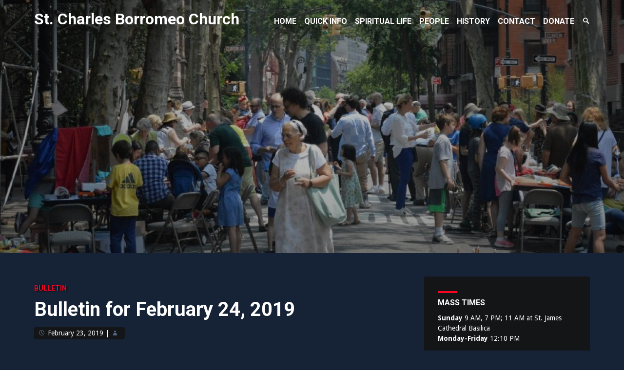

--- FILE ---
content_type: text/html; charset=UTF-8
request_url: https://www.stcharlesbklyn.org/2019/02/bulletin-for-february-24-2019/
body_size: 13155
content:
<!DOCTYPE html>
<html lang="en-US">
<head>
<meta charset="UTF-8">
<meta name="viewport" content="width=device-width, initial-scale=1">
<link rel="profile" href="https://gmpg.org/xfn/11">
<link rel="pingback" href="https://www.stcharlesbklyn.org/xmlrpc.php">
<title>Bulletin for February 24, 2019 &#8211; St. Charles Borromeo Church</title>
<meta name='robots' content='max-image-preview:large' />
<link rel='dns-prefetch' href='//fonts.googleapis.com' />
<link rel="alternate" type="application/rss+xml" title="St. Charles Borromeo Church &raquo; Feed" href="https://www.stcharlesbklyn.org/feed/" />
<link rel="alternate" type="application/rss+xml" title="St. Charles Borromeo Church &raquo; Comments Feed" href="https://www.stcharlesbklyn.org/comments/feed/" />
<link rel="alternate" title="oEmbed (JSON)" type="application/json+oembed" href="https://www.stcharlesbklyn.org/wp-json/oembed/1.0/embed?url=https%3A%2F%2Fwww.stcharlesbklyn.org%2F2019%2F02%2Fbulletin-for-february-24-2019%2F" />
<link rel="alternate" title="oEmbed (XML)" type="text/xml+oembed" href="https://www.stcharlesbklyn.org/wp-json/oembed/1.0/embed?url=https%3A%2F%2Fwww.stcharlesbklyn.org%2F2019%2F02%2Fbulletin-for-february-24-2019%2F&#038;format=xml" />
<style type="text/css" media="all">@font-face{font-family:'Droid Sans';font-display:block;font-style:normal;font-weight:400;font-display:swap;src:url(https://fonts.gstatic.com/s/droidsans/v19/SlGVmQWMvZQIdix7AFxXkHNSbRYXags.woff2) format('woff2');unicode-range:U+0000-00FF,U+0131,U+0152-0153,U+02BB-02BC,U+02C6,U+02DA,U+02DC,U+0304,U+0308,U+0329,U+2000-206F,U+20AC,U+2122,U+2191,U+2193,U+2212,U+2215,U+FEFF,U+FFFD}@font-face{font-family:'Droid Sans';font-display:block;font-style:normal;font-weight:700;font-display:swap;src:url(https://fonts.gstatic.com/s/droidsans/v19/SlGWmQWMvZQIdix7AFxXmMh3eDs1ZyHKpWg.woff2) format('woff2');unicode-range:U+0000-00FF,U+0131,U+0152-0153,U+02BB-02BC,U+02C6,U+02DA,U+02DC,U+0304,U+0308,U+0329,U+2000-206F,U+20AC,U+2122,U+2191,U+2193,U+2212,U+2215,U+FEFF,U+FFFD}@font-face{font-family:'Roboto';font-style:italic;font-weight:300;font-stretch:100%;font-display:swap;src:url(https://fonts.gstatic.com/s/roboto/v50/KFOKCnqEu92Fr1Mu53ZEC9_Vu3r1gIhOszmOClHrs6ljXfMMLt_QuAX-k3Yi128m0kN2.woff2) format('woff2');unicode-range:U+0460-052F,U+1C80-1C8A,U+20B4,U+2DE0-2DFF,U+A640-A69F,U+FE2E-FE2F}@font-face{font-family:'Roboto';font-style:italic;font-weight:300;font-stretch:100%;font-display:swap;src:url(https://fonts.gstatic.com/s/roboto/v50/KFOKCnqEu92Fr1Mu53ZEC9_Vu3r1gIhOszmOClHrs6ljXfMMLt_QuAz-k3Yi128m0kN2.woff2) format('woff2');unicode-range:U+0301,U+0400-045F,U+0490-0491,U+04B0-04B1,U+2116}@font-face{font-family:'Roboto';font-style:italic;font-weight:300;font-stretch:100%;font-display:swap;src:url(https://fonts.gstatic.com/s/roboto/v50/KFOKCnqEu92Fr1Mu53ZEC9_Vu3r1gIhOszmOClHrs6ljXfMMLt_QuAT-k3Yi128m0kN2.woff2) format('woff2');unicode-range:U+1F00-1FFF}@font-face{font-family:'Roboto';font-style:italic;font-weight:300;font-stretch:100%;font-display:swap;src:url(https://fonts.gstatic.com/s/roboto/v50/KFOKCnqEu92Fr1Mu53ZEC9_Vu3r1gIhOszmOClHrs6ljXfMMLt_QuAv-k3Yi128m0kN2.woff2) format('woff2');unicode-range:U+0370-0377,U+037A-037F,U+0384-038A,U+038C,U+038E-03A1,U+03A3-03FF}@font-face{font-family:'Roboto';font-style:italic;font-weight:300;font-stretch:100%;font-display:swap;src:url(https://fonts.gstatic.com/s/roboto/v50/KFOKCnqEu92Fr1Mu53ZEC9_Vu3r1gIhOszmOClHrs6ljXfMMLt_QuHT-k3Yi128m0kN2.woff2) format('woff2');unicode-range:U+0302-0303,U+0305,U+0307-0308,U+0310,U+0312,U+0315,U+031A,U+0326-0327,U+032C,U+032F-0330,U+0332-0333,U+0338,U+033A,U+0346,U+034D,U+0391-03A1,U+03A3-03A9,U+03B1-03C9,U+03D1,U+03D5-03D6,U+03F0-03F1,U+03F4-03F5,U+2016-2017,U+2034-2038,U+203C,U+2040,U+2043,U+2047,U+2050,U+2057,U+205F,U+2070-2071,U+2074-208E,U+2090-209C,U+20D0-20DC,U+20E1,U+20E5-20EF,U+2100-2112,U+2114-2115,U+2117-2121,U+2123-214F,U+2190,U+2192,U+2194-21AE,U+21B0-21E5,U+21F1-21F2,U+21F4-2211,U+2213-2214,U+2216-22FF,U+2308-230B,U+2310,U+2319,U+231C-2321,U+2336-237A,U+237C,U+2395,U+239B-23B7,U+23D0,U+23DC-23E1,U+2474-2475,U+25AF,U+25B3,U+25B7,U+25BD,U+25C1,U+25CA,U+25CC,U+25FB,U+266D-266F,U+27C0-27FF,U+2900-2AFF,U+2B0E-2B11,U+2B30-2B4C,U+2BFE,U+3030,U+FF5B,U+FF5D,U+1D400-1D7FF,U+1EE00-1EEFF}@font-face{font-family:'Roboto';font-style:italic;font-weight:300;font-stretch:100%;font-display:swap;src:url(https://fonts.gstatic.com/s/roboto/v50/KFOKCnqEu92Fr1Mu53ZEC9_Vu3r1gIhOszmOClHrs6ljXfMMLt_QuGb-k3Yi128m0kN2.woff2) format('woff2');unicode-range:U+0001-000C,U+000E-001F,U+007F-009F,U+20DD-20E0,U+20E2-20E4,U+2150-218F,U+2190,U+2192,U+2194-2199,U+21AF,U+21E6-21F0,U+21F3,U+2218-2219,U+2299,U+22C4-22C6,U+2300-243F,U+2440-244A,U+2460-24FF,U+25A0-27BF,U+2800-28FF,U+2921-2922,U+2981,U+29BF,U+29EB,U+2B00-2BFF,U+4DC0-4DFF,U+FFF9-FFFB,U+10140-1018E,U+10190-1019C,U+101A0,U+101D0-101FD,U+102E0-102FB,U+10E60-10E7E,U+1D2C0-1D2D3,U+1D2E0-1D37F,U+1F000-1F0FF,U+1F100-1F1AD,U+1F1E6-1F1FF,U+1F30D-1F30F,U+1F315,U+1F31C,U+1F31E,U+1F320-1F32C,U+1F336,U+1F378,U+1F37D,U+1F382,U+1F393-1F39F,U+1F3A7-1F3A8,U+1F3AC-1F3AF,U+1F3C2,U+1F3C4-1F3C6,U+1F3CA-1F3CE,U+1F3D4-1F3E0,U+1F3ED,U+1F3F1-1F3F3,U+1F3F5-1F3F7,U+1F408,U+1F415,U+1F41F,U+1F426,U+1F43F,U+1F441-1F442,U+1F444,U+1F446-1F449,U+1F44C-1F44E,U+1F453,U+1F46A,U+1F47D,U+1F4A3,U+1F4B0,U+1F4B3,U+1F4B9,U+1F4BB,U+1F4BF,U+1F4C8-1F4CB,U+1F4D6,U+1F4DA,U+1F4DF,U+1F4E3-1F4E6,U+1F4EA-1F4ED,U+1F4F7,U+1F4F9-1F4FB,U+1F4FD-1F4FE,U+1F503,U+1F507-1F50B,U+1F50D,U+1F512-1F513,U+1F53E-1F54A,U+1F54F-1F5FA,U+1F610,U+1F650-1F67F,U+1F687,U+1F68D,U+1F691,U+1F694,U+1F698,U+1F6AD,U+1F6B2,U+1F6B9-1F6BA,U+1F6BC,U+1F6C6-1F6CF,U+1F6D3-1F6D7,U+1F6E0-1F6EA,U+1F6F0-1F6F3,U+1F6F7-1F6FC,U+1F700-1F7FF,U+1F800-1F80B,U+1F810-1F847,U+1F850-1F859,U+1F860-1F887,U+1F890-1F8AD,U+1F8B0-1F8BB,U+1F8C0-1F8C1,U+1F900-1F90B,U+1F93B,U+1F946,U+1F984,U+1F996,U+1F9E9,U+1FA00-1FA6F,U+1FA70-1FA7C,U+1FA80-1FA89,U+1FA8F-1FAC6,U+1FACE-1FADC,U+1FADF-1FAE9,U+1FAF0-1FAF8,U+1FB00-1FBFF}@font-face{font-family:'Roboto';font-style:italic;font-weight:300;font-stretch:100%;font-display:swap;src:url(https://fonts.gstatic.com/s/roboto/v50/KFOKCnqEu92Fr1Mu53ZEC9_Vu3r1gIhOszmOClHrs6ljXfMMLt_QuAf-k3Yi128m0kN2.woff2) format('woff2');unicode-range:U+0102-0103,U+0110-0111,U+0128-0129,U+0168-0169,U+01A0-01A1,U+01AF-01B0,U+0300-0301,U+0303-0304,U+0308-0309,U+0323,U+0329,U+1EA0-1EF9,U+20AB}@font-face{font-family:'Roboto';font-style:italic;font-weight:300;font-stretch:100%;font-display:swap;src:url(https://fonts.gstatic.com/s/roboto/v50/KFOKCnqEu92Fr1Mu53ZEC9_Vu3r1gIhOszmOClHrs6ljXfMMLt_QuAb-k3Yi128m0kN2.woff2) format('woff2');unicode-range:U+0100-02BA,U+02BD-02C5,U+02C7-02CC,U+02CE-02D7,U+02DD-02FF,U+0304,U+0308,U+0329,U+1D00-1DBF,U+1E00-1E9F,U+1EF2-1EFF,U+2020,U+20A0-20AB,U+20AD-20C0,U+2113,U+2C60-2C7F,U+A720-A7FF}@font-face{font-family:'Roboto';font-style:italic;font-weight:300;font-stretch:100%;font-display:swap;src:url(https://fonts.gstatic.com/s/roboto/v50/KFOKCnqEu92Fr1Mu53ZEC9_Vu3r1gIhOszmOClHrs6ljXfMMLt_QuAj-k3Yi128m0g.woff2) format('woff2');unicode-range:U+0000-00FF,U+0131,U+0152-0153,U+02BB-02BC,U+02C6,U+02DA,U+02DC,U+0304,U+0308,U+0329,U+2000-206F,U+20AC,U+2122,U+2191,U+2193,U+2212,U+2215,U+FEFF,U+FFFD}@font-face{font-family:'Roboto';font-display:block;font-style:normal;font-weight:400;font-stretch:100%;font-display:swap;src:url(https://fonts.gstatic.com/s/roboto/v50/KFO7CnqEu92Fr1ME7kSn66aGLdTylUAMa3GUBHMdazTgWw.woff2) format('woff2');unicode-range:U+0460-052F,U+1C80-1C8A,U+20B4,U+2DE0-2DFF,U+A640-A69F,U+FE2E-FE2F}@font-face{font-family:'Roboto';font-display:block;font-style:normal;font-weight:400;font-stretch:100%;font-display:swap;src:url(https://fonts.gstatic.com/s/roboto/v50/KFO7CnqEu92Fr1ME7kSn66aGLdTylUAMa3iUBHMdazTgWw.woff2) format('woff2');unicode-range:U+0301,U+0400-045F,U+0490-0491,U+04B0-04B1,U+2116}@font-face{font-family:'Roboto';font-display:block;font-style:normal;font-weight:400;font-stretch:100%;font-display:swap;src:url(https://fonts.gstatic.com/s/roboto/v50/KFO7CnqEu92Fr1ME7kSn66aGLdTylUAMa3CUBHMdazTgWw.woff2) format('woff2');unicode-range:U+1F00-1FFF}@font-face{font-family:'Roboto';font-display:block;font-style:normal;font-weight:400;font-stretch:100%;font-display:swap;src:url(https://fonts.gstatic.com/s/roboto/v50/KFO7CnqEu92Fr1ME7kSn66aGLdTylUAMa3-UBHMdazTgWw.woff2) format('woff2');unicode-range:U+0370-0377,U+037A-037F,U+0384-038A,U+038C,U+038E-03A1,U+03A3-03FF}@font-face{font-family:'Roboto';font-display:block;font-style:normal;font-weight:400;font-stretch:100%;font-display:swap;src:url(https://fonts.gstatic.com/s/roboto/v50/KFO7CnqEu92Fr1ME7kSn66aGLdTylUAMawCUBHMdazTgWw.woff2) format('woff2');unicode-range:U+0302-0303,U+0305,U+0307-0308,U+0310,U+0312,U+0315,U+031A,U+0326-0327,U+032C,U+032F-0330,U+0332-0333,U+0338,U+033A,U+0346,U+034D,U+0391-03A1,U+03A3-03A9,U+03B1-03C9,U+03D1,U+03D5-03D6,U+03F0-03F1,U+03F4-03F5,U+2016-2017,U+2034-2038,U+203C,U+2040,U+2043,U+2047,U+2050,U+2057,U+205F,U+2070-2071,U+2074-208E,U+2090-209C,U+20D0-20DC,U+20E1,U+20E5-20EF,U+2100-2112,U+2114-2115,U+2117-2121,U+2123-214F,U+2190,U+2192,U+2194-21AE,U+21B0-21E5,U+21F1-21F2,U+21F4-2211,U+2213-2214,U+2216-22FF,U+2308-230B,U+2310,U+2319,U+231C-2321,U+2336-237A,U+237C,U+2395,U+239B-23B7,U+23D0,U+23DC-23E1,U+2474-2475,U+25AF,U+25B3,U+25B7,U+25BD,U+25C1,U+25CA,U+25CC,U+25FB,U+266D-266F,U+27C0-27FF,U+2900-2AFF,U+2B0E-2B11,U+2B30-2B4C,U+2BFE,U+3030,U+FF5B,U+FF5D,U+1D400-1D7FF,U+1EE00-1EEFF}@font-face{font-family:'Roboto';font-display:block;font-style:normal;font-weight:400;font-stretch:100%;font-display:swap;src:url(https://fonts.gstatic.com/s/roboto/v50/KFO7CnqEu92Fr1ME7kSn66aGLdTylUAMaxKUBHMdazTgWw.woff2) format('woff2');unicode-range:U+0001-000C,U+000E-001F,U+007F-009F,U+20DD-20E0,U+20E2-20E4,U+2150-218F,U+2190,U+2192,U+2194-2199,U+21AF,U+21E6-21F0,U+21F3,U+2218-2219,U+2299,U+22C4-22C6,U+2300-243F,U+2440-244A,U+2460-24FF,U+25A0-27BF,U+2800-28FF,U+2921-2922,U+2981,U+29BF,U+29EB,U+2B00-2BFF,U+4DC0-4DFF,U+FFF9-FFFB,U+10140-1018E,U+10190-1019C,U+101A0,U+101D0-101FD,U+102E0-102FB,U+10E60-10E7E,U+1D2C0-1D2D3,U+1D2E0-1D37F,U+1F000-1F0FF,U+1F100-1F1AD,U+1F1E6-1F1FF,U+1F30D-1F30F,U+1F315,U+1F31C,U+1F31E,U+1F320-1F32C,U+1F336,U+1F378,U+1F37D,U+1F382,U+1F393-1F39F,U+1F3A7-1F3A8,U+1F3AC-1F3AF,U+1F3C2,U+1F3C4-1F3C6,U+1F3CA-1F3CE,U+1F3D4-1F3E0,U+1F3ED,U+1F3F1-1F3F3,U+1F3F5-1F3F7,U+1F408,U+1F415,U+1F41F,U+1F426,U+1F43F,U+1F441-1F442,U+1F444,U+1F446-1F449,U+1F44C-1F44E,U+1F453,U+1F46A,U+1F47D,U+1F4A3,U+1F4B0,U+1F4B3,U+1F4B9,U+1F4BB,U+1F4BF,U+1F4C8-1F4CB,U+1F4D6,U+1F4DA,U+1F4DF,U+1F4E3-1F4E6,U+1F4EA-1F4ED,U+1F4F7,U+1F4F9-1F4FB,U+1F4FD-1F4FE,U+1F503,U+1F507-1F50B,U+1F50D,U+1F512-1F513,U+1F53E-1F54A,U+1F54F-1F5FA,U+1F610,U+1F650-1F67F,U+1F687,U+1F68D,U+1F691,U+1F694,U+1F698,U+1F6AD,U+1F6B2,U+1F6B9-1F6BA,U+1F6BC,U+1F6C6-1F6CF,U+1F6D3-1F6D7,U+1F6E0-1F6EA,U+1F6F0-1F6F3,U+1F6F7-1F6FC,U+1F700-1F7FF,U+1F800-1F80B,U+1F810-1F847,U+1F850-1F859,U+1F860-1F887,U+1F890-1F8AD,U+1F8B0-1F8BB,U+1F8C0-1F8C1,U+1F900-1F90B,U+1F93B,U+1F946,U+1F984,U+1F996,U+1F9E9,U+1FA00-1FA6F,U+1FA70-1FA7C,U+1FA80-1FA89,U+1FA8F-1FAC6,U+1FACE-1FADC,U+1FADF-1FAE9,U+1FAF0-1FAF8,U+1FB00-1FBFF}@font-face{font-family:'Roboto';font-display:block;font-style:normal;font-weight:400;font-stretch:100%;font-display:swap;src:url(https://fonts.gstatic.com/s/roboto/v50/KFO7CnqEu92Fr1ME7kSn66aGLdTylUAMa3OUBHMdazTgWw.woff2) format('woff2');unicode-range:U+0102-0103,U+0110-0111,U+0128-0129,U+0168-0169,U+01A0-01A1,U+01AF-01B0,U+0300-0301,U+0303-0304,U+0308-0309,U+0323,U+0329,U+1EA0-1EF9,U+20AB}@font-face{font-family:'Roboto';font-display:block;font-style:normal;font-weight:400;font-stretch:100%;font-display:swap;src:url(https://fonts.gstatic.com/s/roboto/v50/KFO7CnqEu92Fr1ME7kSn66aGLdTylUAMa3KUBHMdazTgWw.woff2) format('woff2');unicode-range:U+0100-02BA,U+02BD-02C5,U+02C7-02CC,U+02CE-02D7,U+02DD-02FF,U+0304,U+0308,U+0329,U+1D00-1DBF,U+1E00-1E9F,U+1EF2-1EFF,U+2020,U+20A0-20AB,U+20AD-20C0,U+2113,U+2C60-2C7F,U+A720-A7FF}@font-face{font-family:'Roboto';font-display:block;font-style:normal;font-weight:400;font-stretch:100%;font-display:swap;src:url(https://fonts.gstatic.com/s/roboto/v50/KFO7CnqEu92Fr1ME7kSn66aGLdTylUAMa3yUBHMdazQ.woff2) format('woff2');unicode-range:U+0000-00FF,U+0131,U+0152-0153,U+02BB-02BC,U+02C6,U+02DA,U+02DC,U+0304,U+0308,U+0329,U+2000-206F,U+20AC,U+2122,U+2191,U+2193,U+2212,U+2215,U+FEFF,U+FFFD}@font-face{font-family:'Roboto';font-display:block;font-style:normal;font-weight:700;font-stretch:100%;font-display:swap;src:url(https://fonts.gstatic.com/s/roboto/v50/KFO7CnqEu92Fr1ME7kSn66aGLdTylUAMa3GUBHMdazTgWw.woff2) format('woff2');unicode-range:U+0460-052F,U+1C80-1C8A,U+20B4,U+2DE0-2DFF,U+A640-A69F,U+FE2E-FE2F}@font-face{font-family:'Roboto';font-display:block;font-style:normal;font-weight:700;font-stretch:100%;font-display:swap;src:url(https://fonts.gstatic.com/s/roboto/v50/KFO7CnqEu92Fr1ME7kSn66aGLdTylUAMa3iUBHMdazTgWw.woff2) format('woff2');unicode-range:U+0301,U+0400-045F,U+0490-0491,U+04B0-04B1,U+2116}@font-face{font-family:'Roboto';font-display:block;font-style:normal;font-weight:700;font-stretch:100%;font-display:swap;src:url(https://fonts.gstatic.com/s/roboto/v50/KFO7CnqEu92Fr1ME7kSn66aGLdTylUAMa3CUBHMdazTgWw.woff2) format('woff2');unicode-range:U+1F00-1FFF}@font-face{font-family:'Roboto';font-display:block;font-style:normal;font-weight:700;font-stretch:100%;font-display:swap;src:url(https://fonts.gstatic.com/s/roboto/v50/KFO7CnqEu92Fr1ME7kSn66aGLdTylUAMa3-UBHMdazTgWw.woff2) format('woff2');unicode-range:U+0370-0377,U+037A-037F,U+0384-038A,U+038C,U+038E-03A1,U+03A3-03FF}@font-face{font-family:'Roboto';font-display:block;font-style:normal;font-weight:700;font-stretch:100%;font-display:swap;src:url(https://fonts.gstatic.com/s/roboto/v50/KFO7CnqEu92Fr1ME7kSn66aGLdTylUAMawCUBHMdazTgWw.woff2) format('woff2');unicode-range:U+0302-0303,U+0305,U+0307-0308,U+0310,U+0312,U+0315,U+031A,U+0326-0327,U+032C,U+032F-0330,U+0332-0333,U+0338,U+033A,U+0346,U+034D,U+0391-03A1,U+03A3-03A9,U+03B1-03C9,U+03D1,U+03D5-03D6,U+03F0-03F1,U+03F4-03F5,U+2016-2017,U+2034-2038,U+203C,U+2040,U+2043,U+2047,U+2050,U+2057,U+205F,U+2070-2071,U+2074-208E,U+2090-209C,U+20D0-20DC,U+20E1,U+20E5-20EF,U+2100-2112,U+2114-2115,U+2117-2121,U+2123-214F,U+2190,U+2192,U+2194-21AE,U+21B0-21E5,U+21F1-21F2,U+21F4-2211,U+2213-2214,U+2216-22FF,U+2308-230B,U+2310,U+2319,U+231C-2321,U+2336-237A,U+237C,U+2395,U+239B-23B7,U+23D0,U+23DC-23E1,U+2474-2475,U+25AF,U+25B3,U+25B7,U+25BD,U+25C1,U+25CA,U+25CC,U+25FB,U+266D-266F,U+27C0-27FF,U+2900-2AFF,U+2B0E-2B11,U+2B30-2B4C,U+2BFE,U+3030,U+FF5B,U+FF5D,U+1D400-1D7FF,U+1EE00-1EEFF}@font-face{font-family:'Roboto';font-display:block;font-style:normal;font-weight:700;font-stretch:100%;font-display:swap;src:url(https://fonts.gstatic.com/s/roboto/v50/KFO7CnqEu92Fr1ME7kSn66aGLdTylUAMaxKUBHMdazTgWw.woff2) format('woff2');unicode-range:U+0001-000C,U+000E-001F,U+007F-009F,U+20DD-20E0,U+20E2-20E4,U+2150-218F,U+2190,U+2192,U+2194-2199,U+21AF,U+21E6-21F0,U+21F3,U+2218-2219,U+2299,U+22C4-22C6,U+2300-243F,U+2440-244A,U+2460-24FF,U+25A0-27BF,U+2800-28FF,U+2921-2922,U+2981,U+29BF,U+29EB,U+2B00-2BFF,U+4DC0-4DFF,U+FFF9-FFFB,U+10140-1018E,U+10190-1019C,U+101A0,U+101D0-101FD,U+102E0-102FB,U+10E60-10E7E,U+1D2C0-1D2D3,U+1D2E0-1D37F,U+1F000-1F0FF,U+1F100-1F1AD,U+1F1E6-1F1FF,U+1F30D-1F30F,U+1F315,U+1F31C,U+1F31E,U+1F320-1F32C,U+1F336,U+1F378,U+1F37D,U+1F382,U+1F393-1F39F,U+1F3A7-1F3A8,U+1F3AC-1F3AF,U+1F3C2,U+1F3C4-1F3C6,U+1F3CA-1F3CE,U+1F3D4-1F3E0,U+1F3ED,U+1F3F1-1F3F3,U+1F3F5-1F3F7,U+1F408,U+1F415,U+1F41F,U+1F426,U+1F43F,U+1F441-1F442,U+1F444,U+1F446-1F449,U+1F44C-1F44E,U+1F453,U+1F46A,U+1F47D,U+1F4A3,U+1F4B0,U+1F4B3,U+1F4B9,U+1F4BB,U+1F4BF,U+1F4C8-1F4CB,U+1F4D6,U+1F4DA,U+1F4DF,U+1F4E3-1F4E6,U+1F4EA-1F4ED,U+1F4F7,U+1F4F9-1F4FB,U+1F4FD-1F4FE,U+1F503,U+1F507-1F50B,U+1F50D,U+1F512-1F513,U+1F53E-1F54A,U+1F54F-1F5FA,U+1F610,U+1F650-1F67F,U+1F687,U+1F68D,U+1F691,U+1F694,U+1F698,U+1F6AD,U+1F6B2,U+1F6B9-1F6BA,U+1F6BC,U+1F6C6-1F6CF,U+1F6D3-1F6D7,U+1F6E0-1F6EA,U+1F6F0-1F6F3,U+1F6F7-1F6FC,U+1F700-1F7FF,U+1F800-1F80B,U+1F810-1F847,U+1F850-1F859,U+1F860-1F887,U+1F890-1F8AD,U+1F8B0-1F8BB,U+1F8C0-1F8C1,U+1F900-1F90B,U+1F93B,U+1F946,U+1F984,U+1F996,U+1F9E9,U+1FA00-1FA6F,U+1FA70-1FA7C,U+1FA80-1FA89,U+1FA8F-1FAC6,U+1FACE-1FADC,U+1FADF-1FAE9,U+1FAF0-1FAF8,U+1FB00-1FBFF}@font-face{font-family:'Roboto';font-display:block;font-style:normal;font-weight:700;font-stretch:100%;font-display:swap;src:url(https://fonts.gstatic.com/s/roboto/v50/KFO7CnqEu92Fr1ME7kSn66aGLdTylUAMa3OUBHMdazTgWw.woff2) format('woff2');unicode-range:U+0102-0103,U+0110-0111,U+0128-0129,U+0168-0169,U+01A0-01A1,U+01AF-01B0,U+0300-0301,U+0303-0304,U+0308-0309,U+0323,U+0329,U+1EA0-1EF9,U+20AB}@font-face{font-family:'Roboto';font-display:block;font-style:normal;font-weight:700;font-stretch:100%;font-display:swap;src:url(https://fonts.gstatic.com/s/roboto/v50/KFO7CnqEu92Fr1ME7kSn66aGLdTylUAMa3KUBHMdazTgWw.woff2) format('woff2');unicode-range:U+0100-02BA,U+02BD-02C5,U+02C7-02CC,U+02CE-02D7,U+02DD-02FF,U+0304,U+0308,U+0329,U+1D00-1DBF,U+1E00-1E9F,U+1EF2-1EFF,U+2020,U+20A0-20AB,U+20AD-20C0,U+2113,U+2C60-2C7F,U+A720-A7FF}@font-face{font-family:'Roboto';font-display:block;font-style:normal;font-weight:700;font-stretch:100%;font-display:swap;src:url(https://fonts.gstatic.com/s/roboto/v50/KFO7CnqEu92Fr1ME7kSn66aGLdTylUAMa3yUBHMdazQ.woff2) format('woff2');unicode-range:U+0000-00FF,U+0131,U+0152-0153,U+02BB-02BC,U+02C6,U+02DA,U+02DC,U+0304,U+0308,U+0329,U+2000-206F,U+20AC,U+2122,U+2191,U+2193,U+2212,U+2215,U+FEFF,U+FFFD}@font-face{font-family:'Roboto';font-display:block;font-style:normal;font-weight:900;font-stretch:100%;font-display:swap;src:url(https://fonts.gstatic.com/s/roboto/v50/KFO7CnqEu92Fr1ME7kSn66aGLdTylUAMa3GUBHMdazTgWw.woff2) format('woff2');unicode-range:U+0460-052F,U+1C80-1C8A,U+20B4,U+2DE0-2DFF,U+A640-A69F,U+FE2E-FE2F}@font-face{font-family:'Roboto';font-display:block;font-style:normal;font-weight:900;font-stretch:100%;font-display:swap;src:url(https://fonts.gstatic.com/s/roboto/v50/KFO7CnqEu92Fr1ME7kSn66aGLdTylUAMa3iUBHMdazTgWw.woff2) format('woff2');unicode-range:U+0301,U+0400-045F,U+0490-0491,U+04B0-04B1,U+2116}@font-face{font-family:'Roboto';font-display:block;font-style:normal;font-weight:900;font-stretch:100%;font-display:swap;src:url(https://fonts.gstatic.com/s/roboto/v50/KFO7CnqEu92Fr1ME7kSn66aGLdTylUAMa3CUBHMdazTgWw.woff2) format('woff2');unicode-range:U+1F00-1FFF}@font-face{font-family:'Roboto';font-display:block;font-style:normal;font-weight:900;font-stretch:100%;font-display:swap;src:url(https://fonts.gstatic.com/s/roboto/v50/KFO7CnqEu92Fr1ME7kSn66aGLdTylUAMa3-UBHMdazTgWw.woff2) format('woff2');unicode-range:U+0370-0377,U+037A-037F,U+0384-038A,U+038C,U+038E-03A1,U+03A3-03FF}@font-face{font-family:'Roboto';font-display:block;font-style:normal;font-weight:900;font-stretch:100%;font-display:swap;src:url(https://fonts.gstatic.com/s/roboto/v50/KFO7CnqEu92Fr1ME7kSn66aGLdTylUAMawCUBHMdazTgWw.woff2) format('woff2');unicode-range:U+0302-0303,U+0305,U+0307-0308,U+0310,U+0312,U+0315,U+031A,U+0326-0327,U+032C,U+032F-0330,U+0332-0333,U+0338,U+033A,U+0346,U+034D,U+0391-03A1,U+03A3-03A9,U+03B1-03C9,U+03D1,U+03D5-03D6,U+03F0-03F1,U+03F4-03F5,U+2016-2017,U+2034-2038,U+203C,U+2040,U+2043,U+2047,U+2050,U+2057,U+205F,U+2070-2071,U+2074-208E,U+2090-209C,U+20D0-20DC,U+20E1,U+20E5-20EF,U+2100-2112,U+2114-2115,U+2117-2121,U+2123-214F,U+2190,U+2192,U+2194-21AE,U+21B0-21E5,U+21F1-21F2,U+21F4-2211,U+2213-2214,U+2216-22FF,U+2308-230B,U+2310,U+2319,U+231C-2321,U+2336-237A,U+237C,U+2395,U+239B-23B7,U+23D0,U+23DC-23E1,U+2474-2475,U+25AF,U+25B3,U+25B7,U+25BD,U+25C1,U+25CA,U+25CC,U+25FB,U+266D-266F,U+27C0-27FF,U+2900-2AFF,U+2B0E-2B11,U+2B30-2B4C,U+2BFE,U+3030,U+FF5B,U+FF5D,U+1D400-1D7FF,U+1EE00-1EEFF}@font-face{font-family:'Roboto';font-display:block;font-style:normal;font-weight:900;font-stretch:100%;font-display:swap;src:url(https://fonts.gstatic.com/s/roboto/v50/KFO7CnqEu92Fr1ME7kSn66aGLdTylUAMaxKUBHMdazTgWw.woff2) format('woff2');unicode-range:U+0001-000C,U+000E-001F,U+007F-009F,U+20DD-20E0,U+20E2-20E4,U+2150-218F,U+2190,U+2192,U+2194-2199,U+21AF,U+21E6-21F0,U+21F3,U+2218-2219,U+2299,U+22C4-22C6,U+2300-243F,U+2440-244A,U+2460-24FF,U+25A0-27BF,U+2800-28FF,U+2921-2922,U+2981,U+29BF,U+29EB,U+2B00-2BFF,U+4DC0-4DFF,U+FFF9-FFFB,U+10140-1018E,U+10190-1019C,U+101A0,U+101D0-101FD,U+102E0-102FB,U+10E60-10E7E,U+1D2C0-1D2D3,U+1D2E0-1D37F,U+1F000-1F0FF,U+1F100-1F1AD,U+1F1E6-1F1FF,U+1F30D-1F30F,U+1F315,U+1F31C,U+1F31E,U+1F320-1F32C,U+1F336,U+1F378,U+1F37D,U+1F382,U+1F393-1F39F,U+1F3A7-1F3A8,U+1F3AC-1F3AF,U+1F3C2,U+1F3C4-1F3C6,U+1F3CA-1F3CE,U+1F3D4-1F3E0,U+1F3ED,U+1F3F1-1F3F3,U+1F3F5-1F3F7,U+1F408,U+1F415,U+1F41F,U+1F426,U+1F43F,U+1F441-1F442,U+1F444,U+1F446-1F449,U+1F44C-1F44E,U+1F453,U+1F46A,U+1F47D,U+1F4A3,U+1F4B0,U+1F4B3,U+1F4B9,U+1F4BB,U+1F4BF,U+1F4C8-1F4CB,U+1F4D6,U+1F4DA,U+1F4DF,U+1F4E3-1F4E6,U+1F4EA-1F4ED,U+1F4F7,U+1F4F9-1F4FB,U+1F4FD-1F4FE,U+1F503,U+1F507-1F50B,U+1F50D,U+1F512-1F513,U+1F53E-1F54A,U+1F54F-1F5FA,U+1F610,U+1F650-1F67F,U+1F687,U+1F68D,U+1F691,U+1F694,U+1F698,U+1F6AD,U+1F6B2,U+1F6B9-1F6BA,U+1F6BC,U+1F6C6-1F6CF,U+1F6D3-1F6D7,U+1F6E0-1F6EA,U+1F6F0-1F6F3,U+1F6F7-1F6FC,U+1F700-1F7FF,U+1F800-1F80B,U+1F810-1F847,U+1F850-1F859,U+1F860-1F887,U+1F890-1F8AD,U+1F8B0-1F8BB,U+1F8C0-1F8C1,U+1F900-1F90B,U+1F93B,U+1F946,U+1F984,U+1F996,U+1F9E9,U+1FA00-1FA6F,U+1FA70-1FA7C,U+1FA80-1FA89,U+1FA8F-1FAC6,U+1FACE-1FADC,U+1FADF-1FAE9,U+1FAF0-1FAF8,U+1FB00-1FBFF}@font-face{font-family:'Roboto';font-display:block;font-style:normal;font-weight:900;font-stretch:100%;font-display:swap;src:url(https://fonts.gstatic.com/s/roboto/v50/KFO7CnqEu92Fr1ME7kSn66aGLdTylUAMa3OUBHMdazTgWw.woff2) format('woff2');unicode-range:U+0102-0103,U+0110-0111,U+0128-0129,U+0168-0169,U+01A0-01A1,U+01AF-01B0,U+0300-0301,U+0303-0304,U+0308-0309,U+0323,U+0329,U+1EA0-1EF9,U+20AB}@font-face{font-family:'Roboto';font-display:block;font-style:normal;font-weight:900;font-stretch:100%;font-display:swap;src:url(https://fonts.gstatic.com/s/roboto/v50/KFO7CnqEu92Fr1ME7kSn66aGLdTylUAMa3KUBHMdazTgWw.woff2) format('woff2');unicode-range:U+0100-02BA,U+02BD-02C5,U+02C7-02CC,U+02CE-02D7,U+02DD-02FF,U+0304,U+0308,U+0329,U+1D00-1DBF,U+1E00-1E9F,U+1EF2-1EFF,U+2020,U+20A0-20AB,U+20AD-20C0,U+2113,U+2C60-2C7F,U+A720-A7FF}@font-face{font-family:'Roboto';font-display:block;font-style:normal;font-weight:900;font-stretch:100%;font-display:swap;src:url(https://fonts.gstatic.com/s/roboto/v50/KFO7CnqEu92Fr1ME7kSn66aGLdTylUAMa3yUBHMdazQ.woff2) format('woff2');unicode-range:U+0000-00FF,U+0131,U+0152-0153,U+02BB-02BC,U+02C6,U+02DA,U+02DC,U+0304,U+0308,U+0329,U+2000-206F,U+20AC,U+2122,U+2191,U+2193,U+2212,U+2215,U+FEFF,U+FFFD}</style>
<style id='wp-img-auto-sizes-contain-inline-css' type='text/css'>
img:is([sizes=auto i],[sizes^="auto," i]){contain-intrinsic-size:3000px 1500px}
/*# sourceURL=wp-img-auto-sizes-contain-inline-css */
</style>
<style id='wp-block-library-inline-css' type='text/css'>
:root{--wp-block-synced-color:#7a00df;--wp-block-synced-color--rgb:122,0,223;--wp-bound-block-color:var(--wp-block-synced-color);--wp-editor-canvas-background:#ddd;--wp-admin-theme-color:#007cba;--wp-admin-theme-color--rgb:0,124,186;--wp-admin-theme-color-darker-10:#006ba1;--wp-admin-theme-color-darker-10--rgb:0,107,160.5;--wp-admin-theme-color-darker-20:#005a87;--wp-admin-theme-color-darker-20--rgb:0,90,135;--wp-admin-border-width-focus:2px}@media (min-resolution:192dpi){:root{--wp-admin-border-width-focus:1.5px}}.wp-element-button{cursor:pointer}:root .has-very-light-gray-background-color{background-color:#eee}:root .has-very-dark-gray-background-color{background-color:#313131}:root .has-very-light-gray-color{color:#eee}:root .has-very-dark-gray-color{color:#313131}:root .has-vivid-green-cyan-to-vivid-cyan-blue-gradient-background{background:linear-gradient(135deg,#00d084,#0693e3)}:root .has-purple-crush-gradient-background{background:linear-gradient(135deg,#34e2e4,#4721fb 50%,#ab1dfe)}:root .has-hazy-dawn-gradient-background{background:linear-gradient(135deg,#faaca8,#dad0ec)}:root .has-subdued-olive-gradient-background{background:linear-gradient(135deg,#fafae1,#67a671)}:root .has-atomic-cream-gradient-background{background:linear-gradient(135deg,#fdd79a,#004a59)}:root .has-nightshade-gradient-background{background:linear-gradient(135deg,#330968,#31cdcf)}:root .has-midnight-gradient-background{background:linear-gradient(135deg,#020381,#2874fc)}:root{--wp--preset--font-size--normal:16px;--wp--preset--font-size--huge:42px}.has-regular-font-size{font-size:1em}.has-larger-font-size{font-size:2.625em}.has-normal-font-size{font-size:var(--wp--preset--font-size--normal)}.has-huge-font-size{font-size:var(--wp--preset--font-size--huge)}.has-text-align-center{text-align:center}.has-text-align-left{text-align:left}.has-text-align-right{text-align:right}.has-fit-text{white-space:nowrap!important}#end-resizable-editor-section{display:none}.aligncenter{clear:both}.items-justified-left{justify-content:flex-start}.items-justified-center{justify-content:center}.items-justified-right{justify-content:flex-end}.items-justified-space-between{justify-content:space-between}.screen-reader-text{border:0;clip-path:inset(50%);height:1px;margin:-1px;overflow:hidden;padding:0;position:absolute;width:1px;word-wrap:normal!important}.screen-reader-text:focus{background-color:#ddd;clip-path:none;color:#444;display:block;font-size:1em;height:auto;left:5px;line-height:normal;padding:15px 23px 14px;text-decoration:none;top:5px;width:auto;z-index:100000}html :where(.has-border-color){border-style:solid}html :where([style*=border-top-color]){border-top-style:solid}html :where([style*=border-right-color]){border-right-style:solid}html :where([style*=border-bottom-color]){border-bottom-style:solid}html :where([style*=border-left-color]){border-left-style:solid}html :where([style*=border-width]){border-style:solid}html :where([style*=border-top-width]){border-top-style:solid}html :where([style*=border-right-width]){border-right-style:solid}html :where([style*=border-bottom-width]){border-bottom-style:solid}html :where([style*=border-left-width]){border-left-style:solid}html :where(img[class*=wp-image-]){height:auto;max-width:100%}:where(figure){margin:0 0 1em}html :where(.is-position-sticky){--wp-admin--admin-bar--position-offset:var(--wp-admin--admin-bar--height,0px)}@media screen and (max-width:600px){html :where(.is-position-sticky){--wp-admin--admin-bar--position-offset:0px}}

/*# sourceURL=wp-block-library-inline-css */
</style><style id='wp-block-button-inline-css' type='text/css'>
.wp-block-button__link{align-content:center;box-sizing:border-box;cursor:pointer;display:inline-block;height:100%;text-align:center;word-break:break-word}.wp-block-button__link.aligncenter{text-align:center}.wp-block-button__link.alignright{text-align:right}:where(.wp-block-button__link){border-radius:9999px;box-shadow:none;padding:calc(.667em + 2px) calc(1.333em + 2px);text-decoration:none}.wp-block-button[style*=text-decoration] .wp-block-button__link{text-decoration:inherit}.wp-block-buttons>.wp-block-button.has-custom-width{max-width:none}.wp-block-buttons>.wp-block-button.has-custom-width .wp-block-button__link{width:100%}.wp-block-buttons>.wp-block-button.has-custom-font-size .wp-block-button__link{font-size:inherit}.wp-block-buttons>.wp-block-button.wp-block-button__width-25{width:calc(25% - var(--wp--style--block-gap, .5em)*.75)}.wp-block-buttons>.wp-block-button.wp-block-button__width-50{width:calc(50% - var(--wp--style--block-gap, .5em)*.5)}.wp-block-buttons>.wp-block-button.wp-block-button__width-75{width:calc(75% - var(--wp--style--block-gap, .5em)*.25)}.wp-block-buttons>.wp-block-button.wp-block-button__width-100{flex-basis:100%;width:100%}.wp-block-buttons.is-vertical>.wp-block-button.wp-block-button__width-25{width:25%}.wp-block-buttons.is-vertical>.wp-block-button.wp-block-button__width-50{width:50%}.wp-block-buttons.is-vertical>.wp-block-button.wp-block-button__width-75{width:75%}.wp-block-button.is-style-squared,.wp-block-button__link.wp-block-button.is-style-squared{border-radius:0}.wp-block-button.no-border-radius,.wp-block-button__link.no-border-radius{border-radius:0!important}:root :where(.wp-block-button .wp-block-button__link.is-style-outline),:root :where(.wp-block-button.is-style-outline>.wp-block-button__link){border:2px solid;padding:.667em 1.333em}:root :where(.wp-block-button .wp-block-button__link.is-style-outline:not(.has-text-color)),:root :where(.wp-block-button.is-style-outline>.wp-block-button__link:not(.has-text-color)){color:currentColor}:root :where(.wp-block-button .wp-block-button__link.is-style-outline:not(.has-background)),:root :where(.wp-block-button.is-style-outline>.wp-block-button__link:not(.has-background)){background-color:initial;background-image:none}
/*# sourceURL=https://www.stcharlesbklyn.org/wp-includes/blocks/button/style.min.css */
</style>
<style id='wp-block-buttons-inline-css' type='text/css'>
.wp-block-buttons{box-sizing:border-box}.wp-block-buttons.is-vertical{flex-direction:column}.wp-block-buttons.is-vertical>.wp-block-button:last-child{margin-bottom:0}.wp-block-buttons>.wp-block-button{display:inline-block;margin:0}.wp-block-buttons.is-content-justification-left{justify-content:flex-start}.wp-block-buttons.is-content-justification-left.is-vertical{align-items:flex-start}.wp-block-buttons.is-content-justification-center{justify-content:center}.wp-block-buttons.is-content-justification-center.is-vertical{align-items:center}.wp-block-buttons.is-content-justification-right{justify-content:flex-end}.wp-block-buttons.is-content-justification-right.is-vertical{align-items:flex-end}.wp-block-buttons.is-content-justification-space-between{justify-content:space-between}.wp-block-buttons.aligncenter{text-align:center}.wp-block-buttons:not(.is-content-justification-space-between,.is-content-justification-right,.is-content-justification-left,.is-content-justification-center) .wp-block-button.aligncenter{margin-left:auto;margin-right:auto;width:100%}.wp-block-buttons[style*=text-decoration] .wp-block-button,.wp-block-buttons[style*=text-decoration] .wp-block-button__link{text-decoration:inherit}.wp-block-buttons.has-custom-font-size .wp-block-button__link{font-size:inherit}.wp-block-buttons .wp-block-button__link{width:100%}.wp-block-button.aligncenter{text-align:center}
/*# sourceURL=https://www.stcharlesbklyn.org/wp-includes/blocks/buttons/style.min.css */
</style>
<style id='global-styles-inline-css' type='text/css'>
:root{--wp--preset--aspect-ratio--square: 1;--wp--preset--aspect-ratio--4-3: 4/3;--wp--preset--aspect-ratio--3-4: 3/4;--wp--preset--aspect-ratio--3-2: 3/2;--wp--preset--aspect-ratio--2-3: 2/3;--wp--preset--aspect-ratio--16-9: 16/9;--wp--preset--aspect-ratio--9-16: 9/16;--wp--preset--color--black: #000000;--wp--preset--color--cyan-bluish-gray: #abb8c3;--wp--preset--color--white: #ffffff;--wp--preset--color--pale-pink: #f78da7;--wp--preset--color--vivid-red: #cf2e2e;--wp--preset--color--luminous-vivid-orange: #ff6900;--wp--preset--color--luminous-vivid-amber: #fcb900;--wp--preset--color--light-green-cyan: #7bdcb5;--wp--preset--color--vivid-green-cyan: #00d084;--wp--preset--color--pale-cyan-blue: #8ed1fc;--wp--preset--color--vivid-cyan-blue: #0693e3;--wp--preset--color--vivid-purple: #9b51e0;--wp--preset--gradient--vivid-cyan-blue-to-vivid-purple: linear-gradient(135deg,rgb(6,147,227) 0%,rgb(155,81,224) 100%);--wp--preset--gradient--light-green-cyan-to-vivid-green-cyan: linear-gradient(135deg,rgb(122,220,180) 0%,rgb(0,208,130) 100%);--wp--preset--gradient--luminous-vivid-amber-to-luminous-vivid-orange: linear-gradient(135deg,rgb(252,185,0) 0%,rgb(255,105,0) 100%);--wp--preset--gradient--luminous-vivid-orange-to-vivid-red: linear-gradient(135deg,rgb(255,105,0) 0%,rgb(207,46,46) 100%);--wp--preset--gradient--very-light-gray-to-cyan-bluish-gray: linear-gradient(135deg,rgb(238,238,238) 0%,rgb(169,184,195) 100%);--wp--preset--gradient--cool-to-warm-spectrum: linear-gradient(135deg,rgb(74,234,220) 0%,rgb(151,120,209) 20%,rgb(207,42,186) 40%,rgb(238,44,130) 60%,rgb(251,105,98) 80%,rgb(254,248,76) 100%);--wp--preset--gradient--blush-light-purple: linear-gradient(135deg,rgb(255,206,236) 0%,rgb(152,150,240) 100%);--wp--preset--gradient--blush-bordeaux: linear-gradient(135deg,rgb(254,205,165) 0%,rgb(254,45,45) 50%,rgb(107,0,62) 100%);--wp--preset--gradient--luminous-dusk: linear-gradient(135deg,rgb(255,203,112) 0%,rgb(199,81,192) 50%,rgb(65,88,208) 100%);--wp--preset--gradient--pale-ocean: linear-gradient(135deg,rgb(255,245,203) 0%,rgb(182,227,212) 50%,rgb(51,167,181) 100%);--wp--preset--gradient--electric-grass: linear-gradient(135deg,rgb(202,248,128) 0%,rgb(113,206,126) 100%);--wp--preset--gradient--midnight: linear-gradient(135deg,rgb(2,3,129) 0%,rgb(40,116,252) 100%);--wp--preset--font-size--small: 13px;--wp--preset--font-size--medium: 20px;--wp--preset--font-size--large: 36px;--wp--preset--font-size--x-large: 42px;--wp--preset--spacing--20: 0.44rem;--wp--preset--spacing--30: 0.67rem;--wp--preset--spacing--40: 1rem;--wp--preset--spacing--50: 1.5rem;--wp--preset--spacing--60: 2.25rem;--wp--preset--spacing--70: 3.38rem;--wp--preset--spacing--80: 5.06rem;--wp--preset--shadow--natural: 6px 6px 9px rgba(0, 0, 0, 0.2);--wp--preset--shadow--deep: 12px 12px 50px rgba(0, 0, 0, 0.4);--wp--preset--shadow--sharp: 6px 6px 0px rgba(0, 0, 0, 0.2);--wp--preset--shadow--outlined: 6px 6px 0px -3px rgb(255, 255, 255), 6px 6px rgb(0, 0, 0);--wp--preset--shadow--crisp: 6px 6px 0px rgb(0, 0, 0);}:where(.is-layout-flex){gap: 0.5em;}:where(.is-layout-grid){gap: 0.5em;}body .is-layout-flex{display: flex;}.is-layout-flex{flex-wrap: wrap;align-items: center;}.is-layout-flex > :is(*, div){margin: 0;}body .is-layout-grid{display: grid;}.is-layout-grid > :is(*, div){margin: 0;}:where(.wp-block-columns.is-layout-flex){gap: 2em;}:where(.wp-block-columns.is-layout-grid){gap: 2em;}:where(.wp-block-post-template.is-layout-flex){gap: 1.25em;}:where(.wp-block-post-template.is-layout-grid){gap: 1.25em;}.has-black-color{color: var(--wp--preset--color--black) !important;}.has-cyan-bluish-gray-color{color: var(--wp--preset--color--cyan-bluish-gray) !important;}.has-white-color{color: var(--wp--preset--color--white) !important;}.has-pale-pink-color{color: var(--wp--preset--color--pale-pink) !important;}.has-vivid-red-color{color: var(--wp--preset--color--vivid-red) !important;}.has-luminous-vivid-orange-color{color: var(--wp--preset--color--luminous-vivid-orange) !important;}.has-luminous-vivid-amber-color{color: var(--wp--preset--color--luminous-vivid-amber) !important;}.has-light-green-cyan-color{color: var(--wp--preset--color--light-green-cyan) !important;}.has-vivid-green-cyan-color{color: var(--wp--preset--color--vivid-green-cyan) !important;}.has-pale-cyan-blue-color{color: var(--wp--preset--color--pale-cyan-blue) !important;}.has-vivid-cyan-blue-color{color: var(--wp--preset--color--vivid-cyan-blue) !important;}.has-vivid-purple-color{color: var(--wp--preset--color--vivid-purple) !important;}.has-black-background-color{background-color: var(--wp--preset--color--black) !important;}.has-cyan-bluish-gray-background-color{background-color: var(--wp--preset--color--cyan-bluish-gray) !important;}.has-white-background-color{background-color: var(--wp--preset--color--white) !important;}.has-pale-pink-background-color{background-color: var(--wp--preset--color--pale-pink) !important;}.has-vivid-red-background-color{background-color: var(--wp--preset--color--vivid-red) !important;}.has-luminous-vivid-orange-background-color{background-color: var(--wp--preset--color--luminous-vivid-orange) !important;}.has-luminous-vivid-amber-background-color{background-color: var(--wp--preset--color--luminous-vivid-amber) !important;}.has-light-green-cyan-background-color{background-color: var(--wp--preset--color--light-green-cyan) !important;}.has-vivid-green-cyan-background-color{background-color: var(--wp--preset--color--vivid-green-cyan) !important;}.has-pale-cyan-blue-background-color{background-color: var(--wp--preset--color--pale-cyan-blue) !important;}.has-vivid-cyan-blue-background-color{background-color: var(--wp--preset--color--vivid-cyan-blue) !important;}.has-vivid-purple-background-color{background-color: var(--wp--preset--color--vivid-purple) !important;}.has-black-border-color{border-color: var(--wp--preset--color--black) !important;}.has-cyan-bluish-gray-border-color{border-color: var(--wp--preset--color--cyan-bluish-gray) !important;}.has-white-border-color{border-color: var(--wp--preset--color--white) !important;}.has-pale-pink-border-color{border-color: var(--wp--preset--color--pale-pink) !important;}.has-vivid-red-border-color{border-color: var(--wp--preset--color--vivid-red) !important;}.has-luminous-vivid-orange-border-color{border-color: var(--wp--preset--color--luminous-vivid-orange) !important;}.has-luminous-vivid-amber-border-color{border-color: var(--wp--preset--color--luminous-vivid-amber) !important;}.has-light-green-cyan-border-color{border-color: var(--wp--preset--color--light-green-cyan) !important;}.has-vivid-green-cyan-border-color{border-color: var(--wp--preset--color--vivid-green-cyan) !important;}.has-pale-cyan-blue-border-color{border-color: var(--wp--preset--color--pale-cyan-blue) !important;}.has-vivid-cyan-blue-border-color{border-color: var(--wp--preset--color--vivid-cyan-blue) !important;}.has-vivid-purple-border-color{border-color: var(--wp--preset--color--vivid-purple) !important;}.has-vivid-cyan-blue-to-vivid-purple-gradient-background{background: var(--wp--preset--gradient--vivid-cyan-blue-to-vivid-purple) !important;}.has-light-green-cyan-to-vivid-green-cyan-gradient-background{background: var(--wp--preset--gradient--light-green-cyan-to-vivid-green-cyan) !important;}.has-luminous-vivid-amber-to-luminous-vivid-orange-gradient-background{background: var(--wp--preset--gradient--luminous-vivid-amber-to-luminous-vivid-orange) !important;}.has-luminous-vivid-orange-to-vivid-red-gradient-background{background: var(--wp--preset--gradient--luminous-vivid-orange-to-vivid-red) !important;}.has-very-light-gray-to-cyan-bluish-gray-gradient-background{background: var(--wp--preset--gradient--very-light-gray-to-cyan-bluish-gray) !important;}.has-cool-to-warm-spectrum-gradient-background{background: var(--wp--preset--gradient--cool-to-warm-spectrum) !important;}.has-blush-light-purple-gradient-background{background: var(--wp--preset--gradient--blush-light-purple) !important;}.has-blush-bordeaux-gradient-background{background: var(--wp--preset--gradient--blush-bordeaux) !important;}.has-luminous-dusk-gradient-background{background: var(--wp--preset--gradient--luminous-dusk) !important;}.has-pale-ocean-gradient-background{background: var(--wp--preset--gradient--pale-ocean) !important;}.has-electric-grass-gradient-background{background: var(--wp--preset--gradient--electric-grass) !important;}.has-midnight-gradient-background{background: var(--wp--preset--gradient--midnight) !important;}.has-small-font-size{font-size: var(--wp--preset--font-size--small) !important;}.has-medium-font-size{font-size: var(--wp--preset--font-size--medium) !important;}.has-large-font-size{font-size: var(--wp--preset--font-size--large) !important;}.has-x-large-font-size{font-size: var(--wp--preset--font-size--x-large) !important;}
/*# sourceURL=global-styles-inline-css */
</style>
<style id='core-block-supports-inline-css' type='text/css'>
.wp-container-core-buttons-is-layout-16018d1d{justify-content:center;}
/*# sourceURL=core-block-supports-inline-css */
</style>

<style id='classic-theme-styles-inline-css' type='text/css'>
/*! This file is auto-generated */
.wp-block-button__link{color:#fff;background-color:#32373c;border-radius:9999px;box-shadow:none;text-decoration:none;padding:calc(.667em + 2px) calc(1.333em + 2px);font-size:1.125em}.wp-block-file__button{background:#32373c;color:#fff;text-decoration:none}
/*# sourceURL=/wp-includes/css/classic-themes.min.css */
</style>
<link rel='stylesheet' id='wpo_min-header-0-css' href='https://www.stcharlesbklyn.org/wp-content/cache/wpo-minify/1768830543/assets/wpo-minify-header-b49e0ec7.min.css' type='text/css' media='all' />
<link rel='stylesheet' id='genericons-css' href='https://www.stcharlesbklyn.org/wp-content/themes/identity/genericons/genericons.css' type='text/css' media='all' />
<link rel='stylesheet' id='wpo_min-header-2-css' href='https://www.stcharlesbklyn.org/wp-content/cache/wpo-minify/1768830543/assets/wpo-minify-header-1037106d.min.css' type='text/css' media='all' />
<script type="text/javascript" src="https://www.stcharlesbklyn.org/wp-content/cache/wpo-minify/1768830543/assets/wpo-minify-header-bdbb0aa3.min.js" id="wpo_min-header-0-js" defer="defer" data-wp-strategy="defer"></script>
<script type="text/javascript" src="https://www.stcharlesbklyn.org/wp-content/cache/wpo-minify/1768830543/assets/wpo-minify-header-7b360e46.min.js" id="wpo_min-header-1-js"></script>
<link rel="https://api.w.org/" href="https://www.stcharlesbklyn.org/wp-json/" /><link rel="alternate" title="JSON" type="application/json" href="https://www.stcharlesbklyn.org/wp-json/wp/v2/posts/6957" /><link rel="EditURI" type="application/rsd+xml" title="RSD" href="https://www.stcharlesbklyn.org/xmlrpc.php?rsd" />

<link rel="canonical" href="https://www.stcharlesbklyn.org/2019/02/bulletin-for-february-24-2019/" />
<link rel='shortlink' href='https://www.stcharlesbklyn.org/?p=6957' />
<link rel="amphtml" href="https://www.stcharlesbklyn.org/2019/02/bulletin-for-february-24-2019/amp/"><link rel="icon" href="https://www.stcharlesbklyn.org/wp-content/uploads/2013/12/cropped-stcharles-logo-color-icon-e1385963522921-32x32.jpg" sizes="32x32" />
<link rel="icon" href="https://www.stcharlesbklyn.org/wp-content/uploads/2013/12/cropped-stcharles-logo-color-icon-e1385963522921-192x192.jpg" sizes="192x192" />
<link rel="apple-touch-icon" href="https://www.stcharlesbklyn.org/wp-content/uploads/2013/12/cropped-stcharles-logo-color-icon-e1385963522921-180x180.jpg" />
<meta name="msapplication-TileImage" content="https://www.stcharlesbklyn.org/wp-content/uploads/2013/12/cropped-stcharles-logo-color-icon-e1385963522921-270x270.jpg" />
		<style type="text/css" id="wp-custom-css">
			.select *
{
    cursor:pointer;
    display:inline-block;
    position:relative;
    font:normal 11px/22px Arial, Sans-Serif;
    color:black;
    border:1px solid #ccc;
}

blockquote {
max-width: 550px;
margin: 20px;
padding-left: 40px;
background: #428bca;
border-left:5px solid #60EB97;
}

table#mass-intentions tbody td
{
    background: white !important;
}		</style>
		</head>

<body id="body" class="wp-singular post-template-default single single-post postid-6957 single-format-standard wp-theme-identity right-sidebar three-footer-widgets group-blog">
<div id="page" class="hfeed site">
	<a class="skip-link screen-reader-text" href="#content">Skip to content</a>

	<header id="masthead" class="site-header" role="banner">
		<div class="header-hidden">
			<nav id="mobile-navigation" class="main-navigation" role="navigation" aria-label="Mobile Menu Navigation">
				<div class="menu-title"><h1>Menu</h1></div>
				<div class="menu-container"><ul id="menu-menu-1" class="menu"><li id="menu-item-4857" class="menu-item menu-item-type-custom menu-item-object-custom menu-item-home menu-item-4857"><a href="https://www.stcharlesbklyn.org/"><span class="link-align">Home</span></a></li>
<li id="menu-item-4858" class="menu-item menu-item-type-post_type menu-item-object-page menu-item-has-children menu-item-4858"><a href="https://www.stcharlesbklyn.org/quick-info/"><span class="link-align">Quick Info</span></a>
<ul class="sub-menu">
	<li id="menu-item-8954" class="menu-item menu-item-type-post_type menu-item-object-page menu-item-8954"><a href="https://www.stcharlesbklyn.org/quick-info/zoom-meeting-instructions/"><span class="link-align">Participate using Zoom Meeting</span></a></li>
	<li id="menu-item-10520" class="menu-item menu-item-type-post_type menu-item-object-page menu-item-10520"><a href="https://www.stcharlesbklyn.org/youtube/"><span class="link-align">View Live From YouTube</span></a></li>
	<li id="menu-item-4859" class="menu-item menu-item-type-post_type menu-item-object-page menu-item-4859"><a href="https://www.stcharlesbklyn.org/quick-info/mass-schedule/"><span class="link-align">Mass Schedule</span></a></li>
	<li id="menu-item-4860" class="menu-item menu-item-type-post_type menu-item-object-page menu-item-4860"><a href="https://www.stcharlesbklyn.org/quick-info/directions/"><span class="link-align">Directions</span></a></li>
	<li id="menu-item-12719" class="menu-item menu-item-type-custom menu-item-object-custom menu-item-12719"><a href="https://parishesonline.com/organization/st-charles-borromeo-church-11201"><span class="link-align">Bulletin</span></a></li>
	<li id="menu-item-15465" class="menu-item menu-item-type-post_type menu-item-object-page menu-item-15465"><a href="https://www.stcharlesbklyn.org/calendar/"><span class="link-align">Parish Calendar</span></a></li>
	<li id="menu-item-11380" class="menu-item menu-item-type-post_type menu-item-object-page menu-item-11380"><a href="https://www.stcharlesbklyn.org/hymnal-missal/"><span class="link-align">How to use the Hymnal Missal</span></a></li>
	<li id="menu-item-4864" class="menu-item menu-item-type-post_type menu-item-object-page menu-item-4864"><a href="https://www.stcharlesbklyn.org/quick-info/links/"><span class="link-align">Catholic Links</span></a></li>
</ul>
</li>
<li id="menu-item-4865" class="menu-item menu-item-type-post_type menu-item-object-page menu-item-has-children menu-item-4865"><a href="https://www.stcharlesbklyn.org/spiritual-life/"><span class="link-align">Spiritual Life</span></a>
<ul class="sub-menu">
	<li id="menu-item-4866" class="menu-item menu-item-type-post_type menu-item-object-page menu-item-4866"><a href="https://www.stcharlesbklyn.org/spiritual-life/sacraments/"><span class="link-align">Sacraments</span></a></li>
	<li id="menu-item-4867" class="menu-item menu-item-type-post_type menu-item-object-page menu-item-4867"><a href="https://www.stcharlesbklyn.org/spiritual-life/religious-education-program/"><span class="link-align">Religious Education</span></a></li>
	<li id="menu-item-15270" class="menu-item menu-item-type-post_type menu-item-object-page menu-item-15270"><a href="https://www.stcharlesbklyn.org/ministry-overview/"><span class="link-align">Parish Ministries</span></a></li>
	<li id="menu-item-4868" class="menu-item menu-item-type-post_type menu-item-object-page menu-item-4868"><a href="https://www.stcharlesbklyn.org/spiritual-life/stewardship/"><span class="link-align">Stewardship</span></a></li>
	<li id="menu-item-5183" class="menu-item menu-item-type-post_type menu-item-object-page menu-item-5183"><a href="https://www.stcharlesbklyn.org/spiritual-life/welcoming-the-stranger/"><span class="link-align">Welcoming the Stranger</span></a></li>
</ul>
</li>
<li id="menu-item-4869" class="menu-item menu-item-type-post_type menu-item-object-page menu-item-has-children menu-item-4869"><a href="https://www.stcharlesbklyn.org/people/"><span class="link-align">People</span></a>
<ul class="sub-menu">
	<li id="menu-item-13817" class="menu-item menu-item-type-post_type menu-item-object-page menu-item-13817"><a href="https://www.stcharlesbklyn.org/very-rev-joseph-r-gibino-stm-ph-d-pastor/"><span class="link-align">Very Rev. Joseph R. Gibino, S.T.M., Ph.D, Pastor</span></a></li>
	<li id="menu-item-4873" class="menu-item menu-item-type-post_type menu-item-object-page menu-item-4873"><a href="https://www.stcharlesbklyn.org/people/governance/"><span class="link-align">Governance</span></a></li>
	<li id="menu-item-4874" class="menu-item menu-item-type-post_type menu-item-object-page menu-item-4874"><a href="https://www.stcharlesbklyn.org/people/music/"><span class="link-align">Music</span></a></li>
	<li id="menu-item-4875" class="menu-item menu-item-type-post_type menu-item-object-page menu-item-4875"><a href="https://www.stcharlesbklyn.org/people/accessibility-advocates/"><span class="link-align">Accessibility Advocates</span></a></li>
	<li id="menu-item-4876" class="menu-item menu-item-type-post_type menu-item-object-page menu-item-4876"><a href="https://www.stcharlesbklyn.org/people/committees/"><span class="link-align">Committees</span></a></li>
</ul>
</li>
<li id="menu-item-4878" class="menu-item menu-item-type-post_type menu-item-object-page menu-item-has-children menu-item-4878"><a href="https://www.stcharlesbklyn.org/history/"><span class="link-align">History</span></a>
<ul class="sub-menu">
	<li id="menu-item-4880" class="menu-item menu-item-type-post_type menu-item-object-page menu-item-4880"><a href="https://www.stcharlesbklyn.org/history/patron-saint/"><span class="link-align">Patron Saint</span></a></li>
	<li id="menu-item-4879" class="menu-item menu-item-type-post_type menu-item-object-page menu-item-4879"><a href="https://www.stcharlesbklyn.org/history/pastors-of-st-charles-borromeo/"><span class="link-align">Pastors of St. Charles Borromeo</span></a></li>
	<li id="menu-item-4885" class="menu-item menu-item-type-post_type menu-item-object-page menu-item-4885"><a href="https://www.stcharlesbklyn.org/history/sisters-of-saint-joseph/"><span class="link-align">Sisters of Saint Joseph</span></a></li>
	<li id="menu-item-5065" class="menu-item menu-item-type-post_type menu-item-object-page menu-item-5065"><a href="https://www.stcharlesbklyn.org/history/city-of-churches/"><span class="link-align">City of Churches</span></a></li>
	<li id="menu-item-4881" class="menu-item menu-item-type-post_type menu-item-object-page menu-item-4881"><a href="https://www.stcharlesbklyn.org/history/architecture/"><span class="link-align">Architecture</span></a></li>
	<li id="menu-item-4882" class="menu-item menu-item-type-post_type menu-item-object-page menu-item-4882"><a href="https://www.stcharlesbklyn.org/history/organ/"><span class="link-align">Organ</span></a></li>
	<li id="menu-item-4883" class="menu-item menu-item-type-post_type menu-item-object-page menu-item-4883"><a href="https://www.stcharlesbklyn.org/history/stained-glass-windows/"><span class="link-align">Stained Glass Windows</span></a></li>
	<li id="menu-item-4884" class="menu-item menu-item-type-post_type menu-item-object-page menu-item-4884"><a href="https://www.stcharlesbklyn.org/history/school/"><span class="link-align">School</span></a></li>
</ul>
</li>
<li id="menu-item-4886" class="menu-item menu-item-type-post_type menu-item-object-page menu-item-has-children menu-item-4886"><a href="https://www.stcharlesbklyn.org/contactus/"><span class="link-align">Contact</span></a>
<ul class="sub-menu">
	<li id="menu-item-4888" class="menu-item menu-item-type-post_type menu-item-object-page menu-item-4888"><a href="https://www.stcharlesbklyn.org/contactus/contact-us/"><span class="link-align">Write to St. Charles</span></a></li>
	<li id="menu-item-7014" class="menu-item menu-item-type-post_type menu-item-object-page menu-item-7014"><a href="https://www.stcharlesbklyn.org/subscribe/"><span class="link-align">Subscribe to Mailing List</span></a></li>
	<li id="menu-item-7015" class="menu-item menu-item-type-post_type menu-item-object-page menu-item-7015"><a href="https://www.stcharlesbklyn.org/volunteer/"><span class="link-align">Volunteer</span></a></li>
</ul>
</li>
<li id="menu-item-4889" class="menu-item menu-item-type-post_type menu-item-object-page menu-item-has-children menu-item-4889"><a href="https://www.stcharlesbklyn.org/contactus/donations/"><span class="link-align">Donate</span></a>
<ul class="sub-menu">
	<li id="menu-item-10393" class="menu-item menu-item-type-custom menu-item-object-custom menu-item-10393"><a href="https://stcharlesbklyn.weshareonline.org/"><span class="link-align">Online Giving</span></a></li>
	<li id="menu-item-10395" class="menu-item menu-item-type-custom menu-item-object-custom menu-item-10395"><a href="https://stcharlesbklyn.weshareonline.org/GeneralCollection"><span class="link-align">General Collection</span></a></li>
	<li id="menu-item-10394" class="menu-item menu-item-type-custom menu-item-object-custom menu-item-10394"><a href="https://stcharlesbklyn.weshareonline.org/SpecialIntentionMass"><span class="link-align">Special Intention Mass</span></a></li>
	<li id="menu-item-7985" class="menu-item menu-item-type-custom menu-item-object-custom menu-item-7985"><a href="https://stcharlesbklyn.weshareonline.org/FamilyFaithProgramTuition"><span class="link-align">Family Faith Program Tuition</span></a></li>
	<li id="menu-item-11239" class="menu-item menu-item-type-custom menu-item-object-custom menu-item-11239"><a href="https://stcharlesbklyn.weshareonline.org/AltarFlowers"><span class="link-align">Altar Flowers</span></a></li>
</ul>
</li>
</ul></div>
				<div id="mobile-search" class="search-container">
					<form method="get" class="search-form" action="https://www.stcharlesbklyn.org/" role="search">
						<input type="search" placeholder="Enter your search query &#8230" name="s" id="s" /> 
						<button class="search-submit"><span class="screen-reader-text">Search</span><span class="genericon genericon-search"></span></button>
					</form>
				</div><!-- #mobile-search -->
			</nav><!-- #mobile-navigation -->

			<div id="desktop-search" class="search-container">
				<form method="get" class="search-form" action="https://www.stcharlesbklyn.org/" role="search">
					<input type="search" placeholder="Enter your search query &#8230" name="s" id="s" class="search-input" /> 
					<button class="search-submit"><span class="screen-reader-text">Search</span><span class="genericon genericon-search" aria-hidden="true"></span></button>
				</form>
			</div><!-- #desktop-search -->
		</div><!-- .header-hidden -->

		<div class="header-shown">
							<div class="header-background" style="background-image:url(https://www.stcharlesbklyn.org/wp-content/uploads/2019/06/cropped-DSC_0233.jpg)"></div>
				<div class="header-background-overlay"></div>
						<div id="masthead-inner" class="header-top">
				<div class="site-branding">
					<h1 class="site-title"><a href="https://www.stcharlesbklyn.org/" rel="home">St. Charles Borromeo Church</a></h1>
				</div><!-- .site-branding -->

				<div class="menu-toggle-container">
					<button class="menu-toggle" aria-controls="menu" aria-expanded="false">
						<span class="screen-reader-text">Menu Toggle</span>
						<span class="lines" aria-hidden="true"></span>
					</button>
				</div><!-- .menu-toggle-container -->

				<nav id="desktop-navigation" class="main-navigation" role="navigation" aria-label="Desktop Menu Navigation">
					<div class="menu-container"><ul id="menu-menu-2" class="menu"><li class="menu-item menu-item-type-custom menu-item-object-custom menu-item-home menu-item-4857"><a href="https://www.stcharlesbklyn.org/"><span class="link-align">Home</span></a></li>
<li class="menu-item menu-item-type-post_type menu-item-object-page menu-item-has-children menu-item-4858"><a href="https://www.stcharlesbklyn.org/quick-info/"><span class="link-align">Quick Info</span></a>
<ul class="sub-menu">
	<li class="menu-item menu-item-type-post_type menu-item-object-page menu-item-8954"><a href="https://www.stcharlesbklyn.org/quick-info/zoom-meeting-instructions/"><span class="link-align">Participate using Zoom Meeting</span></a></li>
	<li class="menu-item menu-item-type-post_type menu-item-object-page menu-item-10520"><a href="https://www.stcharlesbklyn.org/youtube/"><span class="link-align">View Live From YouTube</span></a></li>
	<li class="menu-item menu-item-type-post_type menu-item-object-page menu-item-4859"><a href="https://www.stcharlesbklyn.org/quick-info/mass-schedule/"><span class="link-align">Mass Schedule</span></a></li>
	<li class="menu-item menu-item-type-post_type menu-item-object-page menu-item-4860"><a href="https://www.stcharlesbklyn.org/quick-info/directions/"><span class="link-align">Directions</span></a></li>
	<li class="menu-item menu-item-type-custom menu-item-object-custom menu-item-12719"><a href="https://parishesonline.com/organization/st-charles-borromeo-church-11201"><span class="link-align">Bulletin</span></a></li>
	<li class="menu-item menu-item-type-post_type menu-item-object-page menu-item-15465"><a href="https://www.stcharlesbklyn.org/calendar/"><span class="link-align">Parish Calendar</span></a></li>
	<li class="menu-item menu-item-type-post_type menu-item-object-page menu-item-11380"><a href="https://www.stcharlesbklyn.org/hymnal-missal/"><span class="link-align">How to use the Hymnal Missal</span></a></li>
	<li class="menu-item menu-item-type-post_type menu-item-object-page menu-item-4864"><a href="https://www.stcharlesbklyn.org/quick-info/links/"><span class="link-align">Catholic Links</span></a></li>
</ul>
</li>
<li class="menu-item menu-item-type-post_type menu-item-object-page menu-item-has-children menu-item-4865"><a href="https://www.stcharlesbklyn.org/spiritual-life/"><span class="link-align">Spiritual Life</span></a>
<ul class="sub-menu">
	<li class="menu-item menu-item-type-post_type menu-item-object-page menu-item-4866"><a href="https://www.stcharlesbklyn.org/spiritual-life/sacraments/"><span class="link-align">Sacraments</span></a></li>
	<li class="menu-item menu-item-type-post_type menu-item-object-page menu-item-4867"><a href="https://www.stcharlesbklyn.org/spiritual-life/religious-education-program/"><span class="link-align">Religious Education</span></a></li>
	<li class="menu-item menu-item-type-post_type menu-item-object-page menu-item-15270"><a href="https://www.stcharlesbklyn.org/ministry-overview/"><span class="link-align">Parish Ministries</span></a></li>
	<li class="menu-item menu-item-type-post_type menu-item-object-page menu-item-4868"><a href="https://www.stcharlesbklyn.org/spiritual-life/stewardship/"><span class="link-align">Stewardship</span></a></li>
	<li class="menu-item menu-item-type-post_type menu-item-object-page menu-item-5183"><a href="https://www.stcharlesbklyn.org/spiritual-life/welcoming-the-stranger/"><span class="link-align">Welcoming the Stranger</span></a></li>
</ul>
</li>
<li class="menu-item menu-item-type-post_type menu-item-object-page menu-item-has-children menu-item-4869"><a href="https://www.stcharlesbklyn.org/people/"><span class="link-align">People</span></a>
<ul class="sub-menu">
	<li class="menu-item menu-item-type-post_type menu-item-object-page menu-item-13817"><a href="https://www.stcharlesbklyn.org/very-rev-joseph-r-gibino-stm-ph-d-pastor/"><span class="link-align">Very Rev. Joseph R. Gibino, S.T.M., Ph.D, Pastor</span></a></li>
	<li class="menu-item menu-item-type-post_type menu-item-object-page menu-item-4873"><a href="https://www.stcharlesbklyn.org/people/governance/"><span class="link-align">Governance</span></a></li>
	<li class="menu-item menu-item-type-post_type menu-item-object-page menu-item-4874"><a href="https://www.stcharlesbklyn.org/people/music/"><span class="link-align">Music</span></a></li>
	<li class="menu-item menu-item-type-post_type menu-item-object-page menu-item-4875"><a href="https://www.stcharlesbklyn.org/people/accessibility-advocates/"><span class="link-align">Accessibility Advocates</span></a></li>
	<li class="menu-item menu-item-type-post_type menu-item-object-page menu-item-4876"><a href="https://www.stcharlesbklyn.org/people/committees/"><span class="link-align">Committees</span></a></li>
</ul>
</li>
<li class="menu-item menu-item-type-post_type menu-item-object-page menu-item-has-children menu-item-4878"><a href="https://www.stcharlesbklyn.org/history/"><span class="link-align">History</span></a>
<ul class="sub-menu">
	<li class="menu-item menu-item-type-post_type menu-item-object-page menu-item-4880"><a href="https://www.stcharlesbklyn.org/history/patron-saint/"><span class="link-align">Patron Saint</span></a></li>
	<li class="menu-item menu-item-type-post_type menu-item-object-page menu-item-4879"><a href="https://www.stcharlesbklyn.org/history/pastors-of-st-charles-borromeo/"><span class="link-align">Pastors of St. Charles Borromeo</span></a></li>
	<li class="menu-item menu-item-type-post_type menu-item-object-page menu-item-4885"><a href="https://www.stcharlesbklyn.org/history/sisters-of-saint-joseph/"><span class="link-align">Sisters of Saint Joseph</span></a></li>
	<li class="menu-item menu-item-type-post_type menu-item-object-page menu-item-5065"><a href="https://www.stcharlesbklyn.org/history/city-of-churches/"><span class="link-align">City of Churches</span></a></li>
	<li class="menu-item menu-item-type-post_type menu-item-object-page menu-item-4881"><a href="https://www.stcharlesbklyn.org/history/architecture/"><span class="link-align">Architecture</span></a></li>
	<li class="menu-item menu-item-type-post_type menu-item-object-page menu-item-4882"><a href="https://www.stcharlesbklyn.org/history/organ/"><span class="link-align">Organ</span></a></li>
	<li class="menu-item menu-item-type-post_type menu-item-object-page menu-item-4883"><a href="https://www.stcharlesbklyn.org/history/stained-glass-windows/"><span class="link-align">Stained Glass Windows</span></a></li>
	<li class="menu-item menu-item-type-post_type menu-item-object-page menu-item-4884"><a href="https://www.stcharlesbklyn.org/history/school/"><span class="link-align">School</span></a></li>
</ul>
</li>
<li class="menu-item menu-item-type-post_type menu-item-object-page menu-item-has-children menu-item-4886"><a href="https://www.stcharlesbklyn.org/contactus/"><span class="link-align">Contact</span></a>
<ul class="sub-menu">
	<li class="menu-item menu-item-type-post_type menu-item-object-page menu-item-4888"><a href="https://www.stcharlesbklyn.org/contactus/contact-us/"><span class="link-align">Write to St. Charles</span></a></li>
	<li class="menu-item menu-item-type-post_type menu-item-object-page menu-item-7014"><a href="https://www.stcharlesbklyn.org/subscribe/"><span class="link-align">Subscribe to Mailing List</span></a></li>
	<li class="menu-item menu-item-type-post_type menu-item-object-page menu-item-7015"><a href="https://www.stcharlesbklyn.org/volunteer/"><span class="link-align">Volunteer</span></a></li>
</ul>
</li>
<li class="menu-item menu-item-type-post_type menu-item-object-page menu-item-has-children menu-item-4889"><a href="https://www.stcharlesbklyn.org/contactus/donations/"><span class="link-align">Donate</span></a>
<ul class="sub-menu">
	<li class="menu-item menu-item-type-custom menu-item-object-custom menu-item-10393"><a href="https://stcharlesbklyn.weshareonline.org/"><span class="link-align">Online Giving</span></a></li>
	<li class="menu-item menu-item-type-custom menu-item-object-custom menu-item-10395"><a href="https://stcharlesbklyn.weshareonline.org/GeneralCollection"><span class="link-align">General Collection</span></a></li>
	<li class="menu-item menu-item-type-custom menu-item-object-custom menu-item-10394"><a href="https://stcharlesbklyn.weshareonline.org/SpecialIntentionMass"><span class="link-align">Special Intention Mass</span></a></li>
	<li class="menu-item menu-item-type-custom menu-item-object-custom menu-item-7985"><a href="https://stcharlesbklyn.weshareonline.org/FamilyFaithProgramTuition"><span class="link-align">Family Faith Program Tuition</span></a></li>
	<li class="menu-item menu-item-type-custom menu-item-object-custom menu-item-11239"><a href="https://stcharlesbklyn.weshareonline.org/AltarFlowers"><span class="link-align">Altar Flowers</span></a></li>
</ul>
</li>
</ul></div>					<button class="search-toggle">
						<span class="screen-reader-text">Search Toggle</span>
						<span class="genericon genericon-search" aria-hidden="true"></span>
					</button>
				</nav><!-- #desktop-navigation -->
			</div><!-- .header-top -->

					</div><!-- .header-shown -->
	</header><!-- #masthead -->

	<div id="content" class="site-content">

	<div id="primary" class="content-area">
		<main id="main" class="site-main" role="main">

		
			
<article id="post-6957" class="post-6957 post type-post status-publish format-standard hentry category-bulletin single-post">
	<div class="article-inner">
		<header class="entry-header">
			<div class="entry-category">
				<span class="cat-links"><a href="https://www.stcharlesbklyn.org/category/bulletin/" rel="category tag">Bulletin</a></span>			</div><!-- .entry-category -->

			<h1 class="entry-title">Bulletin for February 24, 2019</h1>
						<div class="entry-meta">
				<span class="posted-on"><span class="genericon genericon-time" aria-hidden="true"></span><a href="https://www.stcharlesbklyn.org/2019/02/bulletin-for-february-24-2019/" rel="bookmark"><time class="entry-date published updated" datetime="2019-02-23T01:00:04-05:00">February 23, 2019</time></a></span><span class="byline"> <span class="sep"> | </span><span class="author vcard"><span class="genericon genericon-user" aria-hidden="true"></span><a class="url fn n" href="https://www.stcharlesbklyn.org/author/"></a></span></span>			</div><!-- .entry-meta -->
					</header><!-- .entry-header -->

		
		<div class="entry-content">
			<p>Please read the bulletin for <a href="https://parishesonline.com/find/st-charles-borromeo-church-11201/bulletin/file/04-0287-20190224B.pdf">February 24, 2019</a> here.</p>

					</div><!-- .entry-content -->

		<footer class="entry-footer">
					</footer><!-- .entry-footer -->
	</div><!-- .article-inner -->
</article><!-- #post-## -->
			<div class="nav-com-container">

				
	<nav class="navigation post-navigation" aria-label="Posts">
		<h2 class="screen-reader-text">Post navigation</h2>
		<div class="nav-links"><div class="nav-previous"><a href="https://www.stcharlesbklyn.org/2019/02/podcast-6th-sunday-ordinary-time-homily-1115-am-fr-bill/" rel="prev">Podcast: 6th Sunday Ordinary Time Homily  (11:15 AM Fr. Bill)</a></div><div class="nav-next"><a href="https://www.stcharlesbklyn.org/2019/02/7th-sunday-ordinary-time-doing-the-right-thing/" rel="next">7th Sunday Ordinary Time &#8211; Doing the Right Thing</a></div></div>
	</nav>
							</div><!-- .nav-com-container -->

		
		</main><!-- #main -->
	</div><!-- #primary -->


<div id="secondary" class="sidebar-container" role="complementary">
	<div class="sidebar-inner">
		<div class="widget-area">
			<aside id="text-365756566" class="widget widget_text"><h1 class="widget-title">Mass Times</h1>			<div class="textwidget"><p><strong>Sunday</strong> 9 AM, 7 PM; 11 AM at St. James Cathedral Basilica<br />
<strong>Monday-Friday</strong> 12:10 PM</p>
</div>
		</aside><aside id="block-6" class="widget widget_block">
<div class="wp-block-buttons is-content-justification-center is-layout-flex wp-container-core-buttons-is-layout-16018d1d wp-block-buttons-is-layout-flex">
<div class="wp-block-button is-style-fill"><a class="wp-block-button__link wp-element-button" href="https://www.youtube.com/channel/UCLe2Xe-1htO4-tI7_SetEgQ/live">View Livestream</a></div>



<div class="wp-block-button"><a class="wp-block-button__link wp-element-button" href="https://youtube.com/stcharlesbklyn/?sub_confirmation=1">Subscribe to Channel</a></div>



<div class="wp-block-button"><a class="wp-block-button__link wp-element-button" href="https://stcharlesbklyn.org/zoom">Meet on Zoom</a></div>
</div>
</aside><aside id="text-365756572" class="widget widget_text"><h1 class="widget-title">Reach Us</h1>			<div class="textwidget"><p><a href="/wp-content/uploads/2013/12/stcharles-logo-color-icon-e1385963522921.jpg"><img loading="lazy" decoding="async" class="alignright wp-image-4756 size-full" src="https://www.stcharlesbklyn.org/wp-content/uploads/2013/12/stcharles-logo-color-icon-e1385963522921.jpg" alt="stcharles-logo-color-icon" width="100" height="117" /></a><strong>Rectory &amp; Parish Center:<br />
</strong>31 Sidney Place<br />
Brooklyn, N.Y. 11201</p>
<p><strong>Church:</strong><br />
19 Sidney Place (Accessible Entrance at 1 Aitken Place)</p>
<p><strong>Phone: (</strong>718) 625-1177<strong><br />
Fax: </strong>(718) 624-1627<strong><br />
Email: </strong><a href="/cdn-cgi/l/email-protection" class="__cf_email__" data-cfemail="afddcaccdbc0ddd6efdcdbccc7ceddc3cadccdc4c3d6c181c0ddc8">[email&#160;protected]</a><strong><br />
Facebook:  </strong><a href="https://fb.com/stcharlesbklyn">fb.com/stcharlesbklyn</a></p>
</div>
		</aside><aside id="text-365756571" class="widget widget_text"><h1 class="widget-title">Find God&#8217;s Love Here</h1>			<div class="textwidget"><p>We, the family of St. Charles Borromeo Parish, dedicate ourselves to our faith in God. We celebrate our faith through the Eucharist, proclaim our faith through the Gospel, and express our faith by seeking to build a community which is a living testimony to the power of God’s love for His children.</p>
</div>
		</aside><aside id="custom_html-3" class="widget_text widget widget_custom_html"><h1 class="widget-title">Upcoming Events</h1><div class="textwidget custom-html-widget">
<iframe src="https://calendar.google.com/calendar/embed?title=Upcoming%20Events&amp;showTitle=0&amp;showPrint=0&amp;showTabs=0&amp;showCalendars=0&amp;mode=AGENDA&amp;height=600&amp;wkst=1&amp;bgcolor=%23ffffff&amp;src=usomr5n4gl9ogn5bodt6cchh3o%40group.calendar.google.com&amp;color=%23711616&amp;ctz=America%2FNew_York" style="border:solid 1px #777" width="300" height="600" frameborder="0" scrolling="no"></iframe></div></aside><aside id="text-365756570" class="widget widget_text"><h1 class="widget-title">Mailing List</h1>			<div class="textwidget"><script data-cfasync="false" src="/cdn-cgi/scripts/5c5dd728/cloudflare-static/email-decode.min.js"></script><script>(function() {
	window.mc4wp = window.mc4wp || {
		listeners: [],
		forms: {
			on: function(evt, cb) {
				window.mc4wp.listeners.push(
					{
						event   : evt,
						callback: cb
					}
				);
			}
		}
	}
})();
</script><!-- Mailchimp for WordPress v4.10.9 - https://wordpress.org/plugins/mailchimp-for-wp/ --><form id="mc4wp-form-1" class="mc4wp-form mc4wp-form-7010" method="post" data-id="7010" data-name="St. Charles Mailing List" ><div class="mc4wp-form-fields">Sign up for our mailing list here:
<p>
  
</p>
<p>
    <label>First Name</label>
    <input type="text" name="FNAME" required="">
</p>
<p>
    <label>Last Name</label>
    <input type="text" name="LNAME">
</p>
<p>
	<label>Email address: </label>
	<input type="email" name="EMAIL" placeholder="Your email address" required />
</p>
Your name and email address will only be used to send you emails from St. Charles Borromeo and will not be shared with anyone else. 
<p>
	<input type="submit" value="Sign up" />
</p></div><label style="display: none !important;">Leave this field empty if you're human: <input type="text" name="_mc4wp_honeypot" value="" tabindex="-1" autocomplete="off" /></label><input type="hidden" name="_mc4wp_timestamp" value="1769936230" /><input type="hidden" name="_mc4wp_form_id" value="7010" /><input type="hidden" name="_mc4wp_form_element_id" value="mc4wp-form-1" /><div class="mc4wp-response"></div></form><!-- / Mailchimp for WordPress Plugin -->
</div>
		</aside>
		<aside id="recent-posts-2" class="widget widget_recent_entries">
		<h1 class="widget-title">Parish News</h1>
		<ul>
											<li>
					<a href="https://www.stcharlesbklyn.org/2026/01/friday-evening-prayer-at-5-pm-207/">Friday Evening Prayer at 5 PM</a>
									</li>
											<li>
					<a href="https://www.stcharlesbklyn.org/2026/01/weather-update-church-open-but-no-faith-formation-this-sunday/">Weather Update: Church Open, but No Faith Formation this Sunday</a>
									</li>
											<li>
					<a href="https://www.stcharlesbklyn.org/2026/01/friday-evening-prayer-at-5-pm-206/">Friday Evening Prayer at 5 PM</a>
									</li>
											<li>
					<a href="https://www.stcharlesbklyn.org/2026/01/friday-evening-prayer-at-5-pm-205/">Friday Evening Prayer at 5 PM</a>
									</li>
											<li>
					<a href="https://www.stcharlesbklyn.org/2026/01/friday-evening-prayer-at-5-pm-204/">Friday Evening Prayer at 5 PM</a>
									</li>
											<li>
					<a href="https://www.stcharlesbklyn.org/2026/01/friday-evening-prayer-at-5-pm-203/">Friday Evening Prayer at 5 PM</a>
									</li>
											<li>
					<a href="https://www.stcharlesbklyn.org/2025/12/friday-evening-prayer-at-5-pm-202/">Friday Evening Prayer at 5 PM</a>
									</li>
											<li>
					<a href="https://www.stcharlesbklyn.org/2025/12/christmas-and-new-years-mass-schedule-3/">Christmas and New Year&#8217;s Mass Schedule</a>
									</li>
					</ul>

		</aside><aside id="linkcat-15" class="widget widget_links"><h1 class="widget-title">Features</h1>
	<ul class='xoxo blogroll'>
<li><a href="https://www.stcharlesbklyn.org/history/stained-glass-windows/">St. Charles&#039; Stained Glass Windows</a></li>

	</ul>
</aside>
<aside id="linkcat-14" class="widget widget_links"><h1 class="widget-title">Video</h1>
	<ul class='xoxo blogroll'>
<li><a href="https://www.stcharlesbklyn.org/2011/04/st-charles-on-thenet/">St. Charles on TheNET: In the Arena</a></li>
<li><a href="https://youtu.be/F5LvfhYuoLE?list=UU0b_mHEed-q-nWYqxHpBQJw" title="Fr. Ed talks about St. Francis and his connection with animals">St. Francis and the Animals</a></li>
<li><a href="https://youtu.be/XxWG_O8uTkA">Eucharistic Procession for Peace in the Middle East</a></li>
<li><a href="https://youtu.be/EXOSoyYQ5hE">We Are All In This Struggle Together</a></li>
<li><a href="https://www.youtube.com/watch?v=cRRZFYscaxo">Be Not Afraid &#8211; Reconciliation Monday (Currents TV)</a></li>

	</ul>
</aside>
<aside id="text-365756562" class="widget widget_text"><h1 class="widget-title">Accessibility</h1>			<div class="textwidget"><p><a href="https://www.stcharlesbklyn.org/wp-content/uploads/2019/03/blueicon-accessibility.jpg"><img loading="lazy" decoding="async" class="alignright size-thumbnail wp-image-7027" src="https://www.stcharlesbklyn.org/wp-content/uploads/2019/03/blueicon-accessibility-150x150.jpg" alt="" width="150" height="150" srcset="https://www.stcharlesbklyn.org/wp-content/uploads/2019/03/blueicon-accessibility-150x150.jpg 150w, https://www.stcharlesbklyn.org/wp-content/uploads/2019/03/blueicon-accessibility-300x300.jpg 300w, https://www.stcharlesbklyn.org/wp-content/uploads/2019/03/blueicon-accessibility-768x768.jpg 768w, https://www.stcharlesbklyn.org/wp-content/uploads/2019/03/blueicon-accessibility-550x550.jpg 550w, https://www.stcharlesbklyn.org/wp-content/uploads/2019/03/blueicon-accessibility-720x720.jpg 720w, https://www.stcharlesbklyn.org/wp-content/uploads/2019/03/blueicon-accessibility-224x224.jpg 224w, https://www.stcharlesbklyn.org/wp-content/uploads/2019/03/blueicon-accessibility-520x520.jpg 520w, https://www.stcharlesbklyn.org/wp-content/uploads/2019/03/blueicon-accessibility.jpg 850w" sizes="auto, (max-width: 150px) 100vw, 150px" /></a>St. Charles Borromeo Church is wheelchair and stroller accessible. Entry ramp is located on Aitken Place.</p>
</div>
		</aside><aside id="search-4" class="widget widget_search"><h1 class="widget-title">Search</h1>
<form role="search" method="get" class="search-form" action="https://www.stcharlesbklyn.org/">
	<label>
		<span class="screen-reader-text">Search for:</span>
		<input type="search" class="search-field" placeholder="Search..." value="" name="s">
	</label>
	<button class="search-submit"><span class="screen-reader-text">Search Submit</span><span class="genericon genericon-search" aria-hidden="true"></span></button>
</form>
</aside>
		<aside id="recent-posts-2" class="widget widget_recent_entries">
		<h1 class="widget-title">Parish News</h1>
		<ul>
											<li>
					<a href="https://www.stcharlesbklyn.org/2026/01/friday-evening-prayer-at-5-pm-207/">Friday Evening Prayer at 5 PM</a>
									</li>
											<li>
					<a href="https://www.stcharlesbklyn.org/2026/01/weather-update-church-open-but-no-faith-formation-this-sunday/">Weather Update: Church Open, but No Faith Formation this Sunday</a>
									</li>
											<li>
					<a href="https://www.stcharlesbklyn.org/2026/01/friday-evening-prayer-at-5-pm-206/">Friday Evening Prayer at 5 PM</a>
									</li>
											<li>
					<a href="https://www.stcharlesbklyn.org/2026/01/friday-evening-prayer-at-5-pm-205/">Friday Evening Prayer at 5 PM</a>
									</li>
											<li>
					<a href="https://www.stcharlesbklyn.org/2026/01/friday-evening-prayer-at-5-pm-204/">Friday Evening Prayer at 5 PM</a>
									</li>
											<li>
					<a href="https://www.stcharlesbklyn.org/2026/01/friday-evening-prayer-at-5-pm-203/">Friday Evening Prayer at 5 PM</a>
									</li>
											<li>
					<a href="https://www.stcharlesbklyn.org/2025/12/friday-evening-prayer-at-5-pm-202/">Friday Evening Prayer at 5 PM</a>
									</li>
											<li>
					<a href="https://www.stcharlesbklyn.org/2025/12/christmas-and-new-years-mass-schedule-3/">Christmas and New Year&#8217;s Mass Schedule</a>
									</li>
					</ul>

		</aside><aside id="linkcat-15" class="widget widget_links"><h1 class="widget-title">Features</h1>
	<ul class='xoxo blogroll'>
<li><a href="https://www.stcharlesbklyn.org/history/stained-glass-windows/">St. Charles&#039; Stained Glass Windows</a></li>

	</ul>
</aside>
<aside id="linkcat-14" class="widget widget_links"><h1 class="widget-title">Video</h1>
	<ul class='xoxo blogroll'>
<li><a href="https://www.stcharlesbklyn.org/2011/04/st-charles-on-thenet/">St. Charles on TheNET: In the Arena</a></li>
<li><a href="https://youtu.be/F5LvfhYuoLE?list=UU0b_mHEed-q-nWYqxHpBQJw" title="Fr. Ed talks about St. Francis and his connection with animals">St. Francis and the Animals</a></li>
<li><a href="https://youtu.be/XxWG_O8uTkA">Eucharistic Procession for Peace in the Middle East</a></li>
<li><a href="https://youtu.be/EXOSoyYQ5hE">We Are All In This Struggle Together</a></li>
<li><a href="https://www.youtube.com/watch?v=cRRZFYscaxo">Be Not Afraid &#8211; Reconciliation Monday (Currents TV)</a></li>

	</ul>
</aside>
<aside id="search-4" class="widget widget_search"><h1 class="widget-title">Search</h1>
<form role="search" method="get" class="search-form" action="https://www.stcharlesbklyn.org/">
	<label>
		<span class="screen-reader-text">Search for:</span>
		<input type="search" class="search-field" placeholder="Search..." value="" name="s">
	</label>
	<button class="search-submit"><span class="screen-reader-text">Search Submit</span><span class="genericon genericon-search" aria-hidden="true"></span></button>
</form>
</aside>		</div><!-- .widget-area -->
	</div><!-- .sidebar-inner -->
</div><!-- #secondary -->

	</div><!-- #content -->

	<footer id="colophon" class="site-footer" role="contentinfo">
		<div class="site-footer-inner">
			
<div id="tertiary" class="widget-area" role="complementary">
	<aside id="text-365756567" class="widget widget_text">			<div class="textwidget"><p>Copyright <b>©</b> 2025 Roman Catholic Church of St. Charles Borromeo in Brooklyn. All rights reserved.</p>
<p>Permission to podcast/stream the music in this service obtained from ONE LICENSE with license #A-730437.</p>
</div>
		</aside></div><!-- #tertiary -->
			<div class="site-info">
				<span class="site-info-left">Proudly powered by <a href="http://wordpress.org/" rel="generator">WordPress</a></span>
				<span class="site-info-right">Theme: <a href="https://michaelvandenberg.com/themes/#identity" rel="theme">Identity</a> by <a href="https://michaelvandenberg.com/" rel="designer">Michael Van Den Berg</a></span>
			</div><!-- .site-info -->
		</div><!-- .footer-inner -->
	</footer><!-- #colophon -->

	<a href="#content" class="back-to-top"><span class="screen-reader-text"></span><span class="genericon genericon-top" aria-hidden="true"></span></a>
	
</div><!-- #page -->

<script type="speculationrules">
{"prefetch":[{"source":"document","where":{"and":[{"href_matches":"/*"},{"not":{"href_matches":["/wp-*.php","/wp-admin/*","/wp-content/uploads/*","/wp-content/*","/wp-content/plugins/*","/wp-content/themes/identity/*","/*\\?(.+)"]}},{"not":{"selector_matches":"a[rel~=\"nofollow\"]"}},{"not":{"selector_matches":".no-prefetch, .no-prefetch a"}}]},"eagerness":"conservative"}]}
</script>
<script>(function() {function maybePrefixUrlField () {
  const value = this.value.trim()
  if (value !== '' && value.indexOf('http') !== 0) {
    this.value = 'http://' + value
  }
}

const urlFields = document.querySelectorAll('.mc4wp-form input[type="url"]')
for (let j = 0; j < urlFields.length; j++) {
  urlFields[j].addEventListener('blur', maybePrefixUrlField)
}
})();</script><script type="text/javascript" src="https://www.stcharlesbklyn.org/wp-content/cache/wpo-minify/1768830543/assets/wpo-minify-footer-2655269c.min.js" id="wpo_min-footer-0-js"></script>

<script defer src="https://static.cloudflareinsights.com/beacon.min.js/vcd15cbe7772f49c399c6a5babf22c1241717689176015" integrity="sha512-ZpsOmlRQV6y907TI0dKBHq9Md29nnaEIPlkf84rnaERnq6zvWvPUqr2ft8M1aS28oN72PdrCzSjY4U6VaAw1EQ==" data-cf-beacon='{"version":"2024.11.0","token":"d751a18c3c4b42bd9eb48bfa51b16e6e","r":1,"server_timing":{"name":{"cfCacheStatus":true,"cfEdge":true,"cfExtPri":true,"cfL4":true,"cfOrigin":true,"cfSpeedBrain":true},"location_startswith":null}}' crossorigin="anonymous"></script>
</body>
</html>

<!-- Cached by WP-Optimize - https://teamupdraft.com/wp-optimize/ - Last modified: February 1, 2026 3:57 AM (America/New_York UTC:-5) -->
